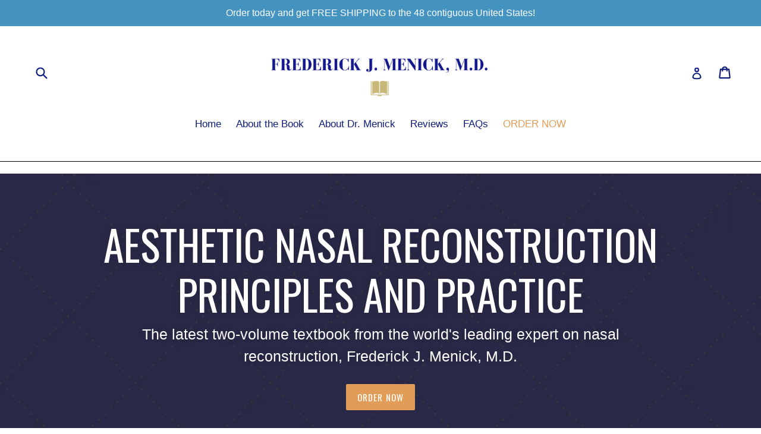

--- FILE ---
content_type: text/html; charset=utf-8
request_url: https://aestheticnasalreconstruction.com/
body_size: 19743
content:
<!doctype html>
<!--[if IE 9]> <html class="ie9 no-js" lang="en"> <![endif]-->
<!--[if (gt IE 9)|!(IE)]><!--> <html class="no-js" lang="en"> <!--<![endif]-->
<head>
  <meta charset="utf-8">
  <meta http-equiv="X-UA-Compatible" content="IE=edge,chrome=1">
  <meta name="viewport" content="width=device-width,initial-scale=1">
  <meta name="theme-color" content="#e19d57">
  <link rel="canonical" href="https://aestheticnasalreconstruction.com/">

  

  
  <title>
    Aesthetic Nasal Reconstruction Principles and Practice
    
    
    
      &ndash; Frederick J. Menick, M.D.
    
  </title>

  
    <meta name="description" content="Aesthetic Nasal Reconstruction Principles and Practice is the latest two-volume textbook from Frederick Menick MD, the world&#39;s authority on nasal reconstruction">
  

  <!-- /snippets/social-meta-tags.liquid -->
<meta property="og:site_name" content="Frederick J. Menick, M.D.">
<meta property="og:url" content="https://aestheticnasalreconstruction.com/">
<meta property="og:title" content="Aesthetic Nasal Reconstruction Principles and Practice">
<meta property="og:type" content="website">
<meta property="og:description" content="The latest two-volume textbook from the world's leading authority on nasal reconstruction, Frederick J. Menick, M.D., is the most comprehensive book ever written on the subject. Including hundreds of cases and 6,500+ images, this resource is indispensable to the nasal reconstruction surgeon.">


<meta name="twitter:site" content="@">
<meta name="twitter:card" content="summary_large_image">
<meta name="twitter:title" content="Aesthetic Nasal Reconstruction Principles and Practice">
<meta name="twitter:description" content="Aesthetic Nasal Reconstruction Principles and Practice is the latest two-volume textbook from Frederick Menick MD, the world&#39;s authority on nasal reconstruction">


  <link href="//aestheticnasalreconstruction.com/cdn/shop/t/1/assets/theme.scss.css?v=62345336780126767761722992918" rel="stylesheet" type="text/css" media="all" />
  

  

    <link href="//fonts.googleapis.com/css?family=Oswald:400" rel="stylesheet" type="text/css" media="all" />
  



  <script>
    var theme = {
      strings: {
        addToCart: "Add to cart",
        soldOut: "Sold out",
        unavailable: "Unavailable",
        showMore: "Show More",
        showLess: "Show Less",
        addressError: "Error looking up that address",
        addressNoResults: "No results for that address",
        addressQueryLimit: "You have exceeded the Google API usage limit. Consider upgrading to a \u003ca href=\"https:\/\/developers.google.com\/maps\/premium\/usage-limits\"\u003ePremium Plan\u003c\/a\u003e.",
        authError: "There was a problem authenticating your Google Maps account."
      },
      moneyFormat: "${{amount}}"
    }

    document.documentElement.className = document.documentElement.className.replace('no-js', 'js');
  </script>

  <!--[if (lte IE 9) ]><script src="//aestheticnasalreconstruction.com/cdn/shop/t/1/assets/match-media.min.js?v=22265819453975888031504913505" type="text/javascript"></script><![endif]-->

  

  <!--[if (gt IE 9)|!(IE)]><!--><script src="//aestheticnasalreconstruction.com/cdn/shop/t/1/assets/lazysizes.js?v=68441465964607740661504913505" async="async"></script><!--<![endif]-->
  <!--[if lte IE 9]><script src="//aestheticnasalreconstruction.com/cdn/shop/t/1/assets/lazysizes.min.js?v=60"></script><![endif]-->

  <!--[if (gt IE 9)|!(IE)]><!--><script src="//aestheticnasalreconstruction.com/cdn/shop/t/1/assets/vendor.js?v=136118274122071307521504913505" defer="defer"></script><!--<![endif]-->
  <!--[if lte IE 9]><script src="//aestheticnasalreconstruction.com/cdn/shop/t/1/assets/vendor.js?v=136118274122071307521504913505"></script><![endif]-->

  <!--[if (gt IE 9)|!(IE)]><!--><script src="//aestheticnasalreconstruction.com/cdn/shop/t/1/assets/theme.js?v=93533473465701357421616201158" defer="defer"></script><!--<![endif]-->
  <!--[if lte IE 9]><script src="//aestheticnasalreconstruction.com/cdn/shop/t/1/assets/theme.js?v=93533473465701357421616201158"></script><![endif]-->

  <script>window.performance && window.performance.mark && window.performance.mark('shopify.content_for_header.start');</script><meta id="shopify-digital-wallet" name="shopify-digital-wallet" content="/23451319/digital_wallets/dialog">
<meta name="shopify-checkout-api-token" content="21b0cf2489cf56709f81425e955026c5">
<script async="async" src="/checkouts/internal/preloads.js?locale=en-US"></script>
<link rel="preconnect" href="https://shop.app" crossorigin="anonymous">
<script async="async" src="https://shop.app/checkouts/internal/preloads.js?locale=en-US&shop_id=23451319" crossorigin="anonymous"></script>
<script id="apple-pay-shop-capabilities" type="application/json">{"shopId":23451319,"countryCode":"US","currencyCode":"USD","merchantCapabilities":["supports3DS"],"merchantId":"gid:\/\/shopify\/Shop\/23451319","merchantName":"Frederick J. Menick, M.D.","requiredBillingContactFields":["postalAddress","email","phone"],"requiredShippingContactFields":["postalAddress","email","phone"],"shippingType":"shipping","supportedNetworks":["visa","masterCard","amex","discover","elo","jcb"],"total":{"type":"pending","label":"Frederick J. Menick, M.D.","amount":"1.00"},"shopifyPaymentsEnabled":true,"supportsSubscriptions":true}</script>
<script id="shopify-features" type="application/json">{"accessToken":"21b0cf2489cf56709f81425e955026c5","betas":["rich-media-storefront-analytics"],"domain":"aestheticnasalreconstruction.com","predictiveSearch":true,"shopId":23451319,"locale":"en"}</script>
<script>var Shopify = Shopify || {};
Shopify.shop = "frederick-j-menick-m-d.myshopify.com";
Shopify.locale = "en";
Shopify.currency = {"active":"USD","rate":"1.0"};
Shopify.country = "US";
Shopify.theme = {"name":"debut","id":180272012,"schema_name":"Debut","schema_version":"1.6.3","theme_store_id":796,"role":"main"};
Shopify.theme.handle = "null";
Shopify.theme.style = {"id":null,"handle":null};
Shopify.cdnHost = "aestheticnasalreconstruction.com/cdn";
Shopify.routes = Shopify.routes || {};
Shopify.routes.root = "/";</script>
<script type="module">!function(o){(o.Shopify=o.Shopify||{}).modules=!0}(window);</script>
<script>!function(o){function n(){var o=[];function n(){o.push(Array.prototype.slice.apply(arguments))}return n.q=o,n}var t=o.Shopify=o.Shopify||{};t.loadFeatures=n(),t.autoloadFeatures=n()}(window);</script>
<script>
  window.ShopifyPay = window.ShopifyPay || {};
  window.ShopifyPay.apiHost = "shop.app\/pay";
  window.ShopifyPay.redirectState = null;
</script>
<script id="shop-js-analytics" type="application/json">{"pageType":"index"}</script>
<script defer="defer" async type="module" src="//aestheticnasalreconstruction.com/cdn/shopifycloud/shop-js/modules/v2/client.init-shop-cart-sync_C5BV16lS.en.esm.js"></script>
<script defer="defer" async type="module" src="//aestheticnasalreconstruction.com/cdn/shopifycloud/shop-js/modules/v2/chunk.common_CygWptCX.esm.js"></script>
<script type="module">
  await import("//aestheticnasalreconstruction.com/cdn/shopifycloud/shop-js/modules/v2/client.init-shop-cart-sync_C5BV16lS.en.esm.js");
await import("//aestheticnasalreconstruction.com/cdn/shopifycloud/shop-js/modules/v2/chunk.common_CygWptCX.esm.js");

  window.Shopify.SignInWithShop?.initShopCartSync?.({"fedCMEnabled":true,"windoidEnabled":true});

</script>
<script>
  window.Shopify = window.Shopify || {};
  if (!window.Shopify.featureAssets) window.Shopify.featureAssets = {};
  window.Shopify.featureAssets['shop-js'] = {"shop-cart-sync":["modules/v2/client.shop-cart-sync_ZFArdW7E.en.esm.js","modules/v2/chunk.common_CygWptCX.esm.js"],"init-fed-cm":["modules/v2/client.init-fed-cm_CmiC4vf6.en.esm.js","modules/v2/chunk.common_CygWptCX.esm.js"],"shop-button":["modules/v2/client.shop-button_tlx5R9nI.en.esm.js","modules/v2/chunk.common_CygWptCX.esm.js"],"shop-cash-offers":["modules/v2/client.shop-cash-offers_DOA2yAJr.en.esm.js","modules/v2/chunk.common_CygWptCX.esm.js","modules/v2/chunk.modal_D71HUcav.esm.js"],"init-windoid":["modules/v2/client.init-windoid_sURxWdc1.en.esm.js","modules/v2/chunk.common_CygWptCX.esm.js"],"shop-toast-manager":["modules/v2/client.shop-toast-manager_ClPi3nE9.en.esm.js","modules/v2/chunk.common_CygWptCX.esm.js"],"init-shop-email-lookup-coordinator":["modules/v2/client.init-shop-email-lookup-coordinator_B8hsDcYM.en.esm.js","modules/v2/chunk.common_CygWptCX.esm.js"],"init-shop-cart-sync":["modules/v2/client.init-shop-cart-sync_C5BV16lS.en.esm.js","modules/v2/chunk.common_CygWptCX.esm.js"],"avatar":["modules/v2/client.avatar_BTnouDA3.en.esm.js"],"pay-button":["modules/v2/client.pay-button_FdsNuTd3.en.esm.js","modules/v2/chunk.common_CygWptCX.esm.js"],"init-customer-accounts":["modules/v2/client.init-customer-accounts_DxDtT_ad.en.esm.js","modules/v2/client.shop-login-button_C5VAVYt1.en.esm.js","modules/v2/chunk.common_CygWptCX.esm.js","modules/v2/chunk.modal_D71HUcav.esm.js"],"init-shop-for-new-customer-accounts":["modules/v2/client.init-shop-for-new-customer-accounts_ChsxoAhi.en.esm.js","modules/v2/client.shop-login-button_C5VAVYt1.en.esm.js","modules/v2/chunk.common_CygWptCX.esm.js","modules/v2/chunk.modal_D71HUcav.esm.js"],"shop-login-button":["modules/v2/client.shop-login-button_C5VAVYt1.en.esm.js","modules/v2/chunk.common_CygWptCX.esm.js","modules/v2/chunk.modal_D71HUcav.esm.js"],"init-customer-accounts-sign-up":["modules/v2/client.init-customer-accounts-sign-up_CPSyQ0Tj.en.esm.js","modules/v2/client.shop-login-button_C5VAVYt1.en.esm.js","modules/v2/chunk.common_CygWptCX.esm.js","modules/v2/chunk.modal_D71HUcav.esm.js"],"shop-follow-button":["modules/v2/client.shop-follow-button_Cva4Ekp9.en.esm.js","modules/v2/chunk.common_CygWptCX.esm.js","modules/v2/chunk.modal_D71HUcav.esm.js"],"checkout-modal":["modules/v2/client.checkout-modal_BPM8l0SH.en.esm.js","modules/v2/chunk.common_CygWptCX.esm.js","modules/v2/chunk.modal_D71HUcav.esm.js"],"lead-capture":["modules/v2/client.lead-capture_Bi8yE_yS.en.esm.js","modules/v2/chunk.common_CygWptCX.esm.js","modules/v2/chunk.modal_D71HUcav.esm.js"],"shop-login":["modules/v2/client.shop-login_D6lNrXab.en.esm.js","modules/v2/chunk.common_CygWptCX.esm.js","modules/v2/chunk.modal_D71HUcav.esm.js"],"payment-terms":["modules/v2/client.payment-terms_CZxnsJam.en.esm.js","modules/v2/chunk.common_CygWptCX.esm.js","modules/v2/chunk.modal_D71HUcav.esm.js"]};
</script>
<script>(function() {
  var isLoaded = false;
  function asyncLoad() {
    if (isLoaded) return;
    isLoaded = true;
    var urls = ["https:\/\/chimpstatic.com\/mcjs-connected\/js\/users\/a3bda1afbe197bb8365ba44a4\/6cfca0dc105561ca19f70bb8f.js?shop=frederick-j-menick-m-d.myshopify.com","https:\/\/chimpstatic.com\/mcjs-connected\/js\/users\/a3bda1afbe197bb8365ba44a4\/4560049632ad4c5cec995f66a.js?shop=frederick-j-menick-m-d.myshopify.com","https:\/\/app.marsello.com\/Portal\/Custom\/ScriptToInstall\/5d4234d70880c02354dfe2ab?aProvId=5d4234bf0880c02354dfdfe4\u0026shop=frederick-j-menick-m-d.myshopify.com"];
    for (var i = 0; i < urls.length; i++) {
      var s = document.createElement('script');
      s.type = 'text/javascript';
      s.async = true;
      s.src = urls[i];
      var x = document.getElementsByTagName('script')[0];
      x.parentNode.insertBefore(s, x);
    }
  };
  if(window.attachEvent) {
    window.attachEvent('onload', asyncLoad);
  } else {
    window.addEventListener('load', asyncLoad, false);
  }
})();</script>
<script id="__st">var __st={"a":23451319,"offset":-25200,"reqid":"324fc209-dd9e-48d9-b94a-195b627517d4-1768785750","pageurl":"aestheticnasalreconstruction.com\/","u":"a860655599c4","p":"home"};</script>
<script>window.ShopifyPaypalV4VisibilityTracking = true;</script>
<script id="captcha-bootstrap">!function(){'use strict';const t='contact',e='account',n='new_comment',o=[[t,t],['blogs',n],['comments',n],[t,'customer']],c=[[e,'customer_login'],[e,'guest_login'],[e,'recover_customer_password'],[e,'create_customer']],r=t=>t.map((([t,e])=>`form[action*='/${t}']:not([data-nocaptcha='true']) input[name='form_type'][value='${e}']`)).join(','),a=t=>()=>t?[...document.querySelectorAll(t)].map((t=>t.form)):[];function s(){const t=[...o],e=r(t);return a(e)}const i='password',u='form_key',d=['recaptcha-v3-token','g-recaptcha-response','h-captcha-response',i],f=()=>{try{return window.sessionStorage}catch{return}},m='__shopify_v',_=t=>t.elements[u];function p(t,e,n=!1){try{const o=window.sessionStorage,c=JSON.parse(o.getItem(e)),{data:r}=function(t){const{data:e,action:n}=t;return t[m]||n?{data:e,action:n}:{data:t,action:n}}(c);for(const[e,n]of Object.entries(r))t.elements[e]&&(t.elements[e].value=n);n&&o.removeItem(e)}catch(o){console.error('form repopulation failed',{error:o})}}const l='form_type',E='cptcha';function T(t){t.dataset[E]=!0}const w=window,h=w.document,L='Shopify',v='ce_forms',y='captcha';let A=!1;((t,e)=>{const n=(g='f06e6c50-85a8-45c8-87d0-21a2b65856fe',I='https://cdn.shopify.com/shopifycloud/storefront-forms-hcaptcha/ce_storefront_forms_captcha_hcaptcha.v1.5.2.iife.js',D={infoText:'Protected by hCaptcha',privacyText:'Privacy',termsText:'Terms'},(t,e,n)=>{const o=w[L][v],c=o.bindForm;if(c)return c(t,g,e,D).then(n);var r;o.q.push([[t,g,e,D],n]),r=I,A||(h.body.append(Object.assign(h.createElement('script'),{id:'captcha-provider',async:!0,src:r})),A=!0)});var g,I,D;w[L]=w[L]||{},w[L][v]=w[L][v]||{},w[L][v].q=[],w[L][y]=w[L][y]||{},w[L][y].protect=function(t,e){n(t,void 0,e),T(t)},Object.freeze(w[L][y]),function(t,e,n,w,h,L){const[v,y,A,g]=function(t,e,n){const i=e?o:[],u=t?c:[],d=[...i,...u],f=r(d),m=r(i),_=r(d.filter((([t,e])=>n.includes(e))));return[a(f),a(m),a(_),s()]}(w,h,L),I=t=>{const e=t.target;return e instanceof HTMLFormElement?e:e&&e.form},D=t=>v().includes(t);t.addEventListener('submit',(t=>{const e=I(t);if(!e)return;const n=D(e)&&!e.dataset.hcaptchaBound&&!e.dataset.recaptchaBound,o=_(e),c=g().includes(e)&&(!o||!o.value);(n||c)&&t.preventDefault(),c&&!n&&(function(t){try{if(!f())return;!function(t){const e=f();if(!e)return;const n=_(t);if(!n)return;const o=n.value;o&&e.removeItem(o)}(t);const e=Array.from(Array(32),(()=>Math.random().toString(36)[2])).join('');!function(t,e){_(t)||t.append(Object.assign(document.createElement('input'),{type:'hidden',name:u})),t.elements[u].value=e}(t,e),function(t,e){const n=f();if(!n)return;const o=[...t.querySelectorAll(`input[type='${i}']`)].map((({name:t})=>t)),c=[...d,...o],r={};for(const[a,s]of new FormData(t).entries())c.includes(a)||(r[a]=s);n.setItem(e,JSON.stringify({[m]:1,action:t.action,data:r}))}(t,e)}catch(e){console.error('failed to persist form',e)}}(e),e.submit())}));const S=(t,e)=>{t&&!t.dataset[E]&&(n(t,e.some((e=>e===t))),T(t))};for(const o of['focusin','change'])t.addEventListener(o,(t=>{const e=I(t);D(e)&&S(e,y())}));const B=e.get('form_key'),M=e.get(l),P=B&&M;t.addEventListener('DOMContentLoaded',(()=>{const t=y();if(P)for(const e of t)e.elements[l].value===M&&p(e,B);[...new Set([...A(),...v().filter((t=>'true'===t.dataset.shopifyCaptcha))])].forEach((e=>S(e,t)))}))}(h,new URLSearchParams(w.location.search),n,t,e,['guest_login'])})(!0,!0)}();</script>
<script integrity="sha256-4kQ18oKyAcykRKYeNunJcIwy7WH5gtpwJnB7kiuLZ1E=" data-source-attribution="shopify.loadfeatures" defer="defer" src="//aestheticnasalreconstruction.com/cdn/shopifycloud/storefront/assets/storefront/load_feature-a0a9edcb.js" crossorigin="anonymous"></script>
<script crossorigin="anonymous" defer="defer" src="//aestheticnasalreconstruction.com/cdn/shopifycloud/storefront/assets/shopify_pay/storefront-65b4c6d7.js?v=20250812"></script>
<script data-source-attribution="shopify.dynamic_checkout.dynamic.init">var Shopify=Shopify||{};Shopify.PaymentButton=Shopify.PaymentButton||{isStorefrontPortableWallets:!0,init:function(){window.Shopify.PaymentButton.init=function(){};var t=document.createElement("script");t.src="https://aestheticnasalreconstruction.com/cdn/shopifycloud/portable-wallets/latest/portable-wallets.en.js",t.type="module",document.head.appendChild(t)}};
</script>
<script data-source-attribution="shopify.dynamic_checkout.buyer_consent">
  function portableWalletsHideBuyerConsent(e){var t=document.getElementById("shopify-buyer-consent"),n=document.getElementById("shopify-subscription-policy-button");t&&n&&(t.classList.add("hidden"),t.setAttribute("aria-hidden","true"),n.removeEventListener("click",e))}function portableWalletsShowBuyerConsent(e){var t=document.getElementById("shopify-buyer-consent"),n=document.getElementById("shopify-subscription-policy-button");t&&n&&(t.classList.remove("hidden"),t.removeAttribute("aria-hidden"),n.addEventListener("click",e))}window.Shopify?.PaymentButton&&(window.Shopify.PaymentButton.hideBuyerConsent=portableWalletsHideBuyerConsent,window.Shopify.PaymentButton.showBuyerConsent=portableWalletsShowBuyerConsent);
</script>
<script data-source-attribution="shopify.dynamic_checkout.cart.bootstrap">document.addEventListener("DOMContentLoaded",(function(){function t(){return document.querySelector("shopify-accelerated-checkout-cart, shopify-accelerated-checkout")}if(t())Shopify.PaymentButton.init();else{new MutationObserver((function(e,n){t()&&(Shopify.PaymentButton.init(),n.disconnect())})).observe(document.body,{childList:!0,subtree:!0})}}));
</script>
<link id="shopify-accelerated-checkout-styles" rel="stylesheet" media="screen" href="https://aestheticnasalreconstruction.com/cdn/shopifycloud/portable-wallets/latest/accelerated-checkout-backwards-compat.css" crossorigin="anonymous">
<style id="shopify-accelerated-checkout-cart">
        #shopify-buyer-consent {
  margin-top: 1em;
  display: inline-block;
  width: 100%;
}

#shopify-buyer-consent.hidden {
  display: none;
}

#shopify-subscription-policy-button {
  background: none;
  border: none;
  padding: 0;
  text-decoration: underline;
  font-size: inherit;
  cursor: pointer;
}

#shopify-subscription-policy-button::before {
  box-shadow: none;
}

      </style>

<script>window.performance && window.performance.mark && window.performance.mark('shopify.content_for_header.end');</script>
<meta property="og:image" content="https://cdn.shopify.com/s/files/1/2345/1319/files/FREDERICK_J._MENICK_M.D._11.png?height=628&pad_color=fff&v=1613662523&width=1200" />
<meta property="og:image:secure_url" content="https://cdn.shopify.com/s/files/1/2345/1319/files/FREDERICK_J._MENICK_M.D._11.png?height=628&pad_color=fff&v=1613662523&width=1200" />
<meta property="og:image:width" content="1200" />
<meta property="og:image:height" content="628" />
<link href="https://monorail-edge.shopifysvc.com" rel="dns-prefetch">
<script>(function(){if ("sendBeacon" in navigator && "performance" in window) {try {var session_token_from_headers = performance.getEntriesByType('navigation')[0].serverTiming.find(x => x.name == '_s').description;} catch {var session_token_from_headers = undefined;}var session_cookie_matches = document.cookie.match(/_shopify_s=([^;]*)/);var session_token_from_cookie = session_cookie_matches && session_cookie_matches.length === 2 ? session_cookie_matches[1] : "";var session_token = session_token_from_headers || session_token_from_cookie || "";function handle_abandonment_event(e) {var entries = performance.getEntries().filter(function(entry) {return /monorail-edge.shopifysvc.com/.test(entry.name);});if (!window.abandonment_tracked && entries.length === 0) {window.abandonment_tracked = true;var currentMs = Date.now();var navigation_start = performance.timing.navigationStart;var payload = {shop_id: 23451319,url: window.location.href,navigation_start,duration: currentMs - navigation_start,session_token,page_type: "index"};window.navigator.sendBeacon("https://monorail-edge.shopifysvc.com/v1/produce", JSON.stringify({schema_id: "online_store_buyer_site_abandonment/1.1",payload: payload,metadata: {event_created_at_ms: currentMs,event_sent_at_ms: currentMs}}));}}window.addEventListener('pagehide', handle_abandonment_event);}}());</script>
<script id="web-pixels-manager-setup">(function e(e,d,r,n,o){if(void 0===o&&(o={}),!Boolean(null===(a=null===(i=window.Shopify)||void 0===i?void 0:i.analytics)||void 0===a?void 0:a.replayQueue)){var i,a;window.Shopify=window.Shopify||{};var t=window.Shopify;t.analytics=t.analytics||{};var s=t.analytics;s.replayQueue=[],s.publish=function(e,d,r){return s.replayQueue.push([e,d,r]),!0};try{self.performance.mark("wpm:start")}catch(e){}var l=function(){var e={modern:/Edge?\/(1{2}[4-9]|1[2-9]\d|[2-9]\d{2}|\d{4,})\.\d+(\.\d+|)|Firefox\/(1{2}[4-9]|1[2-9]\d|[2-9]\d{2}|\d{4,})\.\d+(\.\d+|)|Chrom(ium|e)\/(9{2}|\d{3,})\.\d+(\.\d+|)|(Maci|X1{2}).+ Version\/(15\.\d+|(1[6-9]|[2-9]\d|\d{3,})\.\d+)([,.]\d+|)( \(\w+\)|)( Mobile\/\w+|) Safari\/|Chrome.+OPR\/(9{2}|\d{3,})\.\d+\.\d+|(CPU[ +]OS|iPhone[ +]OS|CPU[ +]iPhone|CPU IPhone OS|CPU iPad OS)[ +]+(15[._]\d+|(1[6-9]|[2-9]\d|\d{3,})[._]\d+)([._]\d+|)|Android:?[ /-](13[3-9]|1[4-9]\d|[2-9]\d{2}|\d{4,})(\.\d+|)(\.\d+|)|Android.+Firefox\/(13[5-9]|1[4-9]\d|[2-9]\d{2}|\d{4,})\.\d+(\.\d+|)|Android.+Chrom(ium|e)\/(13[3-9]|1[4-9]\d|[2-9]\d{2}|\d{4,})\.\d+(\.\d+|)|SamsungBrowser\/([2-9]\d|\d{3,})\.\d+/,legacy:/Edge?\/(1[6-9]|[2-9]\d|\d{3,})\.\d+(\.\d+|)|Firefox\/(5[4-9]|[6-9]\d|\d{3,})\.\d+(\.\d+|)|Chrom(ium|e)\/(5[1-9]|[6-9]\d|\d{3,})\.\d+(\.\d+|)([\d.]+$|.*Safari\/(?![\d.]+ Edge\/[\d.]+$))|(Maci|X1{2}).+ Version\/(10\.\d+|(1[1-9]|[2-9]\d|\d{3,})\.\d+)([,.]\d+|)( \(\w+\)|)( Mobile\/\w+|) Safari\/|Chrome.+OPR\/(3[89]|[4-9]\d|\d{3,})\.\d+\.\d+|(CPU[ +]OS|iPhone[ +]OS|CPU[ +]iPhone|CPU IPhone OS|CPU iPad OS)[ +]+(10[._]\d+|(1[1-9]|[2-9]\d|\d{3,})[._]\d+)([._]\d+|)|Android:?[ /-](13[3-9]|1[4-9]\d|[2-9]\d{2}|\d{4,})(\.\d+|)(\.\d+|)|Mobile Safari.+OPR\/([89]\d|\d{3,})\.\d+\.\d+|Android.+Firefox\/(13[5-9]|1[4-9]\d|[2-9]\d{2}|\d{4,})\.\d+(\.\d+|)|Android.+Chrom(ium|e)\/(13[3-9]|1[4-9]\d|[2-9]\d{2}|\d{4,})\.\d+(\.\d+|)|Android.+(UC? ?Browser|UCWEB|U3)[ /]?(15\.([5-9]|\d{2,})|(1[6-9]|[2-9]\d|\d{3,})\.\d+)\.\d+|SamsungBrowser\/(5\.\d+|([6-9]|\d{2,})\.\d+)|Android.+MQ{2}Browser\/(14(\.(9|\d{2,})|)|(1[5-9]|[2-9]\d|\d{3,})(\.\d+|))(\.\d+|)|K[Aa][Ii]OS\/(3\.\d+|([4-9]|\d{2,})\.\d+)(\.\d+|)/},d=e.modern,r=e.legacy,n=navigator.userAgent;return n.match(d)?"modern":n.match(r)?"legacy":"unknown"}(),u="modern"===l?"modern":"legacy",c=(null!=n?n:{modern:"",legacy:""})[u],f=function(e){return[e.baseUrl,"/wpm","/b",e.hashVersion,"modern"===e.buildTarget?"m":"l",".js"].join("")}({baseUrl:d,hashVersion:r,buildTarget:u}),m=function(e){var d=e.version,r=e.bundleTarget,n=e.surface,o=e.pageUrl,i=e.monorailEndpoint;return{emit:function(e){var a=e.status,t=e.errorMsg,s=(new Date).getTime(),l=JSON.stringify({metadata:{event_sent_at_ms:s},events:[{schema_id:"web_pixels_manager_load/3.1",payload:{version:d,bundle_target:r,page_url:o,status:a,surface:n,error_msg:t},metadata:{event_created_at_ms:s}}]});if(!i)return console&&console.warn&&console.warn("[Web Pixels Manager] No Monorail endpoint provided, skipping logging."),!1;try{return self.navigator.sendBeacon.bind(self.navigator)(i,l)}catch(e){}var u=new XMLHttpRequest;try{return u.open("POST",i,!0),u.setRequestHeader("Content-Type","text/plain"),u.send(l),!0}catch(e){return console&&console.warn&&console.warn("[Web Pixels Manager] Got an unhandled error while logging to Monorail."),!1}}}}({version:r,bundleTarget:l,surface:e.surface,pageUrl:self.location.href,monorailEndpoint:e.monorailEndpoint});try{o.browserTarget=l,function(e){var d=e.src,r=e.async,n=void 0===r||r,o=e.onload,i=e.onerror,a=e.sri,t=e.scriptDataAttributes,s=void 0===t?{}:t,l=document.createElement("script"),u=document.querySelector("head"),c=document.querySelector("body");if(l.async=n,l.src=d,a&&(l.integrity=a,l.crossOrigin="anonymous"),s)for(var f in s)if(Object.prototype.hasOwnProperty.call(s,f))try{l.dataset[f]=s[f]}catch(e){}if(o&&l.addEventListener("load",o),i&&l.addEventListener("error",i),u)u.appendChild(l);else{if(!c)throw new Error("Did not find a head or body element to append the script");c.appendChild(l)}}({src:f,async:!0,onload:function(){if(!function(){var e,d;return Boolean(null===(d=null===(e=window.Shopify)||void 0===e?void 0:e.analytics)||void 0===d?void 0:d.initialized)}()){var d=window.webPixelsManager.init(e)||void 0;if(d){var r=window.Shopify.analytics;r.replayQueue.forEach((function(e){var r=e[0],n=e[1],o=e[2];d.publishCustomEvent(r,n,o)})),r.replayQueue=[],r.publish=d.publishCustomEvent,r.visitor=d.visitor,r.initialized=!0}}},onerror:function(){return m.emit({status:"failed",errorMsg:"".concat(f," has failed to load")})},sri:function(e){var d=/^sha384-[A-Za-z0-9+/=]+$/;return"string"==typeof e&&d.test(e)}(c)?c:"",scriptDataAttributes:o}),m.emit({status:"loading"})}catch(e){m.emit({status:"failed",errorMsg:(null==e?void 0:e.message)||"Unknown error"})}}})({shopId: 23451319,storefrontBaseUrl: "https://aestheticnasalreconstruction.com",extensionsBaseUrl: "https://extensions.shopifycdn.com/cdn/shopifycloud/web-pixels-manager",monorailEndpoint: "https://monorail-edge.shopifysvc.com/unstable/produce_batch",surface: "storefront-renderer",enabledBetaFlags: ["2dca8a86"],webPixelsConfigList: [{"id":"shopify-app-pixel","configuration":"{}","eventPayloadVersion":"v1","runtimeContext":"STRICT","scriptVersion":"0450","apiClientId":"shopify-pixel","type":"APP","privacyPurposes":["ANALYTICS","MARKETING"]},{"id":"shopify-custom-pixel","eventPayloadVersion":"v1","runtimeContext":"LAX","scriptVersion":"0450","apiClientId":"shopify-pixel","type":"CUSTOM","privacyPurposes":["ANALYTICS","MARKETING"]}],isMerchantRequest: false,initData: {"shop":{"name":"Frederick J. Menick, M.D.","paymentSettings":{"currencyCode":"USD"},"myshopifyDomain":"frederick-j-menick-m-d.myshopify.com","countryCode":"US","storefrontUrl":"https:\/\/aestheticnasalreconstruction.com"},"customer":null,"cart":null,"checkout":null,"productVariants":[],"purchasingCompany":null},},"https://aestheticnasalreconstruction.com/cdn","fcfee988w5aeb613cpc8e4bc33m6693e112",{"modern":"","legacy":""},{"shopId":"23451319","storefrontBaseUrl":"https:\/\/aestheticnasalreconstruction.com","extensionBaseUrl":"https:\/\/extensions.shopifycdn.com\/cdn\/shopifycloud\/web-pixels-manager","surface":"storefront-renderer","enabledBetaFlags":"[\"2dca8a86\"]","isMerchantRequest":"false","hashVersion":"fcfee988w5aeb613cpc8e4bc33m6693e112","publish":"custom","events":"[[\"page_viewed\",{}]]"});</script><script>
  window.ShopifyAnalytics = window.ShopifyAnalytics || {};
  window.ShopifyAnalytics.meta = window.ShopifyAnalytics.meta || {};
  window.ShopifyAnalytics.meta.currency = 'USD';
  var meta = {"page":{"pageType":"home","requestId":"324fc209-dd9e-48d9-b94a-195b627517d4-1768785750"}};
  for (var attr in meta) {
    window.ShopifyAnalytics.meta[attr] = meta[attr];
  }
</script>
<script class="analytics">
  (function () {
    var customDocumentWrite = function(content) {
      var jquery = null;

      if (window.jQuery) {
        jquery = window.jQuery;
      } else if (window.Checkout && window.Checkout.$) {
        jquery = window.Checkout.$;
      }

      if (jquery) {
        jquery('body').append(content);
      }
    };

    var hasLoggedConversion = function(token) {
      if (token) {
        return document.cookie.indexOf('loggedConversion=' + token) !== -1;
      }
      return false;
    }

    var setCookieIfConversion = function(token) {
      if (token) {
        var twoMonthsFromNow = new Date(Date.now());
        twoMonthsFromNow.setMonth(twoMonthsFromNow.getMonth() + 2);

        document.cookie = 'loggedConversion=' + token + '; expires=' + twoMonthsFromNow;
      }
    }

    var trekkie = window.ShopifyAnalytics.lib = window.trekkie = window.trekkie || [];
    if (trekkie.integrations) {
      return;
    }
    trekkie.methods = [
      'identify',
      'page',
      'ready',
      'track',
      'trackForm',
      'trackLink'
    ];
    trekkie.factory = function(method) {
      return function() {
        var args = Array.prototype.slice.call(arguments);
        args.unshift(method);
        trekkie.push(args);
        return trekkie;
      };
    };
    for (var i = 0; i < trekkie.methods.length; i++) {
      var key = trekkie.methods[i];
      trekkie[key] = trekkie.factory(key);
    }
    trekkie.load = function(config) {
      trekkie.config = config || {};
      trekkie.config.initialDocumentCookie = document.cookie;
      var first = document.getElementsByTagName('script')[0];
      var script = document.createElement('script');
      script.type = 'text/javascript';
      script.onerror = function(e) {
        var scriptFallback = document.createElement('script');
        scriptFallback.type = 'text/javascript';
        scriptFallback.onerror = function(error) {
                var Monorail = {
      produce: function produce(monorailDomain, schemaId, payload) {
        var currentMs = new Date().getTime();
        var event = {
          schema_id: schemaId,
          payload: payload,
          metadata: {
            event_created_at_ms: currentMs,
            event_sent_at_ms: currentMs
          }
        };
        return Monorail.sendRequest("https://" + monorailDomain + "/v1/produce", JSON.stringify(event));
      },
      sendRequest: function sendRequest(endpointUrl, payload) {
        // Try the sendBeacon API
        if (window && window.navigator && typeof window.navigator.sendBeacon === 'function' && typeof window.Blob === 'function' && !Monorail.isIos12()) {
          var blobData = new window.Blob([payload], {
            type: 'text/plain'
          });

          if (window.navigator.sendBeacon(endpointUrl, blobData)) {
            return true;
          } // sendBeacon was not successful

        } // XHR beacon

        var xhr = new XMLHttpRequest();

        try {
          xhr.open('POST', endpointUrl);
          xhr.setRequestHeader('Content-Type', 'text/plain');
          xhr.send(payload);
        } catch (e) {
          console.log(e);
        }

        return false;
      },
      isIos12: function isIos12() {
        return window.navigator.userAgent.lastIndexOf('iPhone; CPU iPhone OS 12_') !== -1 || window.navigator.userAgent.lastIndexOf('iPad; CPU OS 12_') !== -1;
      }
    };
    Monorail.produce('monorail-edge.shopifysvc.com',
      'trekkie_storefront_load_errors/1.1',
      {shop_id: 23451319,
      theme_id: 180272012,
      app_name: "storefront",
      context_url: window.location.href,
      source_url: "//aestheticnasalreconstruction.com/cdn/s/trekkie.storefront.cd680fe47e6c39ca5d5df5f0a32d569bc48c0f27.min.js"});

        };
        scriptFallback.async = true;
        scriptFallback.src = '//aestheticnasalreconstruction.com/cdn/s/trekkie.storefront.cd680fe47e6c39ca5d5df5f0a32d569bc48c0f27.min.js';
        first.parentNode.insertBefore(scriptFallback, first);
      };
      script.async = true;
      script.src = '//aestheticnasalreconstruction.com/cdn/s/trekkie.storefront.cd680fe47e6c39ca5d5df5f0a32d569bc48c0f27.min.js';
      first.parentNode.insertBefore(script, first);
    };
    trekkie.load(
      {"Trekkie":{"appName":"storefront","development":false,"defaultAttributes":{"shopId":23451319,"isMerchantRequest":null,"themeId":180272012,"themeCityHash":"5844514570009155962","contentLanguage":"en","currency":"USD","eventMetadataId":"5644a9c4-f273-4119-94cf-f152d321c4d9"},"isServerSideCookieWritingEnabled":true,"monorailRegion":"shop_domain","enabledBetaFlags":["65f19447"]},"Session Attribution":{},"S2S":{"facebookCapiEnabled":false,"source":"trekkie-storefront-renderer","apiClientId":580111}}
    );

    var loaded = false;
    trekkie.ready(function() {
      if (loaded) return;
      loaded = true;

      window.ShopifyAnalytics.lib = window.trekkie;

      var originalDocumentWrite = document.write;
      document.write = customDocumentWrite;
      try { window.ShopifyAnalytics.merchantGoogleAnalytics.call(this); } catch(error) {};
      document.write = originalDocumentWrite;

      window.ShopifyAnalytics.lib.page(null,{"pageType":"home","requestId":"324fc209-dd9e-48d9-b94a-195b627517d4-1768785750","shopifyEmitted":true});

      var match = window.location.pathname.match(/checkouts\/(.+)\/(thank_you|post_purchase)/)
      var token = match? match[1]: undefined;
      if (!hasLoggedConversion(token)) {
        setCookieIfConversion(token);
        
      }
    });


        var eventsListenerScript = document.createElement('script');
        eventsListenerScript.async = true;
        eventsListenerScript.src = "//aestheticnasalreconstruction.com/cdn/shopifycloud/storefront/assets/shop_events_listener-3da45d37.js";
        document.getElementsByTagName('head')[0].appendChild(eventsListenerScript);

})();</script>
<script
  defer
  src="https://aestheticnasalreconstruction.com/cdn/shopifycloud/perf-kit/shopify-perf-kit-3.0.4.min.js"
  data-application="storefront-renderer"
  data-shop-id="23451319"
  data-render-region="gcp-us-central1"
  data-page-type="index"
  data-theme-instance-id="180272012"
  data-theme-name="Debut"
  data-theme-version="1.6.3"
  data-monorail-region="shop_domain"
  data-resource-timing-sampling-rate="10"
  data-shs="true"
  data-shs-beacon="true"
  data-shs-export-with-fetch="true"
  data-shs-logs-sample-rate="1"
  data-shs-beacon-endpoint="https://aestheticnasalreconstruction.com/api/collect"
></script>
</head>

<body class="template-index">

  <a class="in-page-link visually-hidden skip-link" href="#MainContent">Skip to content</a>

  <div id="SearchDrawer" class="search-bar drawer drawer--top">
    <div class="search-bar__table">
      <div class="search-bar__table-cell search-bar__form-wrapper">
        <form class="search search-bar__form" action="/search" method="get" role="search">
          <button class="search-bar__submit search__submit btn--link" type="submit">
            <svg aria-hidden="true" focusable="false" role="presentation" class="icon icon-search" viewBox="0 0 37 40"><path d="M35.6 36l-9.8-9.8c4.1-5.4 3.6-13.2-1.3-18.1-5.4-5.4-14.2-5.4-19.7 0-5.4 5.4-5.4 14.2 0 19.7 2.6 2.6 6.1 4.1 9.8 4.1 3 0 5.9-1 8.3-2.8l9.8 9.8c.4.4.9.6 1.4.6s1-.2 1.4-.6c.9-.9.9-2.1.1-2.9zm-20.9-8.2c-2.6 0-5.1-1-7-2.9-3.9-3.9-3.9-10.1 0-14C9.6 9 12.2 8 14.7 8s5.1 1 7 2.9c3.9 3.9 3.9 10.1 0 14-1.9 1.9-4.4 2.9-7 2.9z"/></svg>
            <span class="icon__fallback-text">Submit</span>
          </button>
          <input class="search__input search-bar__input" type="search" name="q" value="" placeholder="Search" aria-label="Search">
        </form>
      </div>
      <div class="search-bar__table-cell text-right">
        <button type="button" class="btn--link search-bar__close js-drawer-close">
          <svg aria-hidden="true" focusable="false" role="presentation" class="icon icon-close" viewBox="0 0 37 40"><path d="M21.3 23l11-11c.8-.8.8-2 0-2.8-.8-.8-2-.8-2.8 0l-11 11-11-11c-.8-.8-2-.8-2.8 0-.8.8-.8 2 0 2.8l11 11-11 11c-.8.8-.8 2 0 2.8.4.4.9.6 1.4.6s1-.2 1.4-.6l11-11 11 11c.4.4.9.6 1.4.6s1-.2 1.4-.6c.8-.8.8-2 0-2.8l-11-11z"/></svg>
          <span class="icon__fallback-text">Close search</span>
        </button>
      </div>
    </div>
  </div>

  <div id="shopify-section-header" class="shopify-section">
  <style>
    .notification-bar {
      background-color: #4593c1;
    }

    .notification-bar__message {
      color: #ffffff;
    }

    
      .site-header__logo-image {
        max-width: 600px;
      }
    

    
  </style>


<div data-section-id="header" data-section-type="header-section">
  <nav class="mobile-nav-wrapper medium-up--hide" role="navigation">
    <ul id="MobileNav" class="mobile-nav">
      
<li class="mobile-nav__item border-bottom">
          
            <a href="/" class="mobile-nav__link">
              Home
            </a>
          
        </li>
      
<li class="mobile-nav__item border-bottom">
          
            <a href="/pages/about-the-book" class="mobile-nav__link">
              About the Book
            </a>
          
        </li>
      
<li class="mobile-nav__item border-bottom">
          
            <a href="/pages/about-dr-menick" class="mobile-nav__link">
              About Dr. Menick
            </a>
          
        </li>
      
<li class="mobile-nav__item border-bottom">
          
            <a href="/pages/reviews" class="mobile-nav__link">
              Reviews
            </a>
          
        </li>
      
<li class="mobile-nav__item border-bottom">
          
            <a href="/pages/faqs" class="mobile-nav__link">
              FAQs
            </a>
          
        </li>
      
<li class="mobile-nav__item">
          
            <a href="/products/aesthetic-nasal-reconstruction-principles-and-practice" class="mobile-nav__link">
              ORDER NOW
            </a>
          
        </li>
      
    </ul>
  </nav>

  
    
      <style>
        .announcement-bar {
          background-color: #4593c1;
        }

        .announcement-bar--link:hover {
          

          
            
            background-color: #63a5cb;
          
        }

        .announcement-bar__message {
          color: #ffffff;
        }
      </style>

      
        <a href="/products/aesthetic-nasal-reconstruction-principles-and-practice" class="announcement-bar announcement-bar--link">
      

        <p class="announcement-bar__message">Order today and get FREE SHIPPING to the 48 contiguous United States!</p>

      
        </a>
      

    
  

  <header class="site-header logo--center" role="banner">
    <div class="grid grid--no-gutters grid--table">
      
        <div class="grid__item small--hide medium-up--one-third">
          <div class="site-header__search">
            <form action="/search" method="get" class="search-header search" role="search">
  <input class="search-header__input search__input"
    type="search"
    name="q"
    placeholder="Search"
    aria-label="Search">
  <button class="search-header__submit search__submit btn--link" type="submit">
    <svg aria-hidden="true" focusable="false" role="presentation" class="icon icon-search" viewBox="0 0 37 40"><path d="M35.6 36l-9.8-9.8c4.1-5.4 3.6-13.2-1.3-18.1-5.4-5.4-14.2-5.4-19.7 0-5.4 5.4-5.4 14.2 0 19.7 2.6 2.6 6.1 4.1 9.8 4.1 3 0 5.9-1 8.3-2.8l9.8 9.8c.4.4.9.6 1.4.6s1-.2 1.4-.6c.9-.9.9-2.1.1-2.9zm-20.9-8.2c-2.6 0-5.1-1-7-2.9-3.9-3.9-3.9-10.1 0-14C9.6 9 12.2 8 14.7 8s5.1 1 7 2.9c3.9 3.9 3.9 10.1 0 14-1.9 1.9-4.4 2.9-7 2.9z"/></svg>
    <span class="icon__fallback-text">Submit</span>
  </button>
</form>

          </div>
        </div>
      

      

      <div class="grid__item small--one-half medium-up--one-third logo-align--center">
        
        
          <h1 class="h2 site-header__logo" itemscope itemtype="http://schema.org/Organization">
        
          
<a href="/" itemprop="url" class="site-header__logo-image site-header__logo-image--centered">
              
              <img class="lazyload js"
                   src="//aestheticnasalreconstruction.com/cdn/shop/files/FREDERICK_J._MENICK_M.D._11_600x.png?v=1613662523"
                   data-src="//aestheticnasalreconstruction.com/cdn/shop/files/FREDERICK_J._MENICK_M.D._11_{width}x.png?v=1613662523"
                   data-widths="[180, 360, 540, 720, 900, 1080, 1296, 1512, 1728, 2048]"
                   data-aspectratio="4.0"
                   data-sizes="auto"
                   alt="Frederick J. Menick, M.D."
                   style="max-width: 600px">
              <noscript>
                
                <img src="//aestheticnasalreconstruction.com/cdn/shop/files/FREDERICK_J._MENICK_M.D._11_600x.png?v=1613662523"
                     srcset="//aestheticnasalreconstruction.com/cdn/shop/files/FREDERICK_J._MENICK_M.D._11_600x.png?v=1613662523 1x, //aestheticnasalreconstruction.com/cdn/shop/files/FREDERICK_J._MENICK_M.D._11_600x@2x.png?v=1613662523 2x"
                     alt="Frederick J. Menick, M.D."
                     itemprop="logo"
                     style="max-width: 600px;">
              </noscript>
            </a>
          
        
          </h1>
        
      </div>

      

      <div class="grid__item small--one-half medium-up--one-third text-right site-header__icons site-header__icons--plus">
        <div class="site-header__icons-wrapper">
          

          <button type="button" class="btn--link site-header__search-toggle js-drawer-open-top medium-up--hide">
            <svg aria-hidden="true" focusable="false" role="presentation" class="icon icon-search" viewBox="0 0 37 40"><path d="M35.6 36l-9.8-9.8c4.1-5.4 3.6-13.2-1.3-18.1-5.4-5.4-14.2-5.4-19.7 0-5.4 5.4-5.4 14.2 0 19.7 2.6 2.6 6.1 4.1 9.8 4.1 3 0 5.9-1 8.3-2.8l9.8 9.8c.4.4.9.6 1.4.6s1-.2 1.4-.6c.9-.9.9-2.1.1-2.9zm-20.9-8.2c-2.6 0-5.1-1-7-2.9-3.9-3.9-3.9-10.1 0-14C9.6 9 12.2 8 14.7 8s5.1 1 7 2.9c3.9 3.9 3.9 10.1 0 14-1.9 1.9-4.4 2.9-7 2.9z"/></svg>
            <span class="icon__fallback-text">Search</span>
          </button>

          
            
              <a href="/account/login" class="site-header__account">
                <svg aria-hidden="true" focusable="false" role="presentation" class="icon icon-login" viewBox="0 0 28.33 37.68"><path d="M14.17 14.9a7.45 7.45 0 1 0-7.5-7.45 7.46 7.46 0 0 0 7.5 7.45zm0-10.91a3.45 3.45 0 1 1-3.5 3.46A3.46 3.46 0 0 1 14.17 4zM14.17 16.47A14.18 14.18 0 0 0 0 30.68c0 1.41.66 4 5.11 5.66a27.17 27.17 0 0 0 9.06 1.34c6.54 0 14.17-1.84 14.17-7a14.18 14.18 0 0 0-14.17-14.21zm0 17.21c-6.3 0-10.17-1.77-10.17-3a10.17 10.17 0 1 1 20.33 0c.01 1.23-3.86 3-10.16 3z"/></svg>
                <span class="icon__fallback-text">Log in</span>
              </a>
            
          

          <a href="/cart" class="site-header__cart">
            <svg aria-hidden="true" focusable="false" role="presentation" class="icon icon-cart" viewBox="0 0 37 40"><path d="M36.5 34.8L33.3 8h-5.9C26.7 3.9 23 .8 18.5.8S10.3 3.9 9.6 8H3.7L.5 34.8c-.2 1.5.4 2.4.9 3 .5.5 1.4 1.2 3.1 1.2h28c1.3 0 2.4-.4 3.1-1.3.7-.7 1-1.8.9-2.9zm-18-30c2.2 0 4.1 1.4 4.7 3.2h-9.5c.7-1.9 2.6-3.2 4.8-3.2zM4.5 35l2.8-23h2.2v3c0 1.1.9 2 2 2s2-.9 2-2v-3h10v3c0 1.1.9 2 2 2s2-.9 2-2v-3h2.2l2.8 23h-28z"/></svg>
            <span class="visually-hidden">Cart</span>
            <span class="icon__fallback-text">Cart</span>
            
          </a>

          
            <button type="button" class="btn--link site-header__menu js-mobile-nav-toggle mobile-nav--open">
              <svg aria-hidden="true" focusable="false" role="presentation" class="icon icon-hamburger" viewBox="0 0 37 40"><path d="M33.5 25h-30c-1.1 0-2-.9-2-2s.9-2 2-2h30c1.1 0 2 .9 2 2s-.9 2-2 2zm0-11.5h-30c-1.1 0-2-.9-2-2s.9-2 2-2h30c1.1 0 2 .9 2 2s-.9 2-2 2zm0 23h-30c-1.1 0-2-.9-2-2s.9-2 2-2h30c1.1 0 2 .9 2 2s-.9 2-2 2z"/></svg>
              <svg aria-hidden="true" focusable="false" role="presentation" class="icon icon-close" viewBox="0 0 37 40"><path d="M21.3 23l11-11c.8-.8.8-2 0-2.8-.8-.8-2-.8-2.8 0l-11 11-11-11c-.8-.8-2-.8-2.8 0-.8.8-.8 2 0 2.8l11 11-11 11c-.8.8-.8 2 0 2.8.4.4.9.6 1.4.6s1-.2 1.4-.6l11-11 11 11c.4.4.9.6 1.4.6s1-.2 1.4-.6c.8-.8.8-2 0-2.8l-11-11z"/></svg>
              <span class="icon__fallback-text">expand/collapse</span>
            </button>
          
        </div>

      </div>
    </div>
  </header>

  
  <nav class="small--hide border-bottom" id="AccessibleNav" role="navigation">
    <ul class="site-nav list--inline site-nav--centered" id="SiteNav">
  
    


    
      <li class="site-nav--active">
        <a href="/" class="site-nav__link site-nav__link--main">Home</a>
      </li>
    
  
    


    
      <li >
        <a href="/pages/about-the-book" class="site-nav__link site-nav__link--main">About the Book</a>
      </li>
    
  
    


    
      <li >
        <a href="/pages/about-dr-menick" class="site-nav__link site-nav__link--main">About Dr. Menick</a>
      </li>
    
  
    


    
      <li >
        <a href="/pages/reviews" class="site-nav__link site-nav__link--main">Reviews</a>
      </li>
    
  
    


    
      <li >
        <a href="/pages/faqs" class="site-nav__link site-nav__link--main">FAQs</a>
      </li>
    
  
    


    
      <li >
        <a href="/products/aesthetic-nasal-reconstruction-principles-and-practice" class="site-nav__link site-nav__link--main">ORDER NOW</a>
      </li>
    
  
</ul>

  </nav>
  
</div>


</div>

  <div class="page-container" id="PageContainer">

    <main class="main-content" id="MainContent" role="main">
      <!-- BEGIN content_for_index --><div id="shopify-section-hero" class="shopify-section index-section index-section--flush"><div class="hero hero--medium hero__overlay box ratio-container lazyload js"
     
     data-bgset="//aestheticnasalreconstruction.com/cdn/shop/files/Untitled_design_3_180x.png?v=1613660343 180w 90h,
    //aestheticnasalreconstruction.com/cdn/shop/files/Untitled_design_3_360x.png?v=1613660343 360w 180h,
    //aestheticnasalreconstruction.com/cdn/shop/files/Untitled_design_3_540x.png?v=1613660343 540w 270h,
    //aestheticnasalreconstruction.com/cdn/shop/files/Untitled_design_3_720x.png?v=1613660343 720w 360h,
    //aestheticnasalreconstruction.com/cdn/shop/files/Untitled_design_3_900x.png?v=1613660343 900w 450h,
    
    
    
    
    
    
    
    
    
    
    
    
    
    //aestheticnasalreconstruction.com/cdn/shop/files/Untitled_design_3.png?v=1613660343 1000w 500h"
     data-sizes="auto"
     data-parent-fit="cover"
     style="background-position: center; background-image: url('//aestheticnasalreconstruction.com/cdn/shop/files/Untitled_design_3_300x300.png?v=1613660343);"
     >
  
  <div class="hero__inner">
    <div class="page-width text-center">
      
        <h2 class="h1 mega-title mega-title--large">AESTHETIC NASAL RECONSTRUCTION PRINCIPLES AND PRACTICE</h2>
      
      
        <div class="rte-setting mega-subtitle mega-subtitle--large"><p>The latest two-volume textbook from the world&#x27;s leading expert on nasal reconstruction, Frederick J. Menick, M.D.</p></div>
      
      
        <a href="/products/aesthetic-nasal-reconstruction-principles-and-practice" class="btn hero__btn">
          ORDER NOW
        </a>
      
    </div>
  </div>
</div>

<noscript>
  <div class="hero hero--medium hero__overlay" style="background-image: url('//aestheticnasalreconstruction.com/cdn/shop/files/Untitled_design_3_2048x.png?v=1613660343'); background-position: center center;"></div>
</noscript>


</div><div id="shopify-section-1539594748556" class="shopify-section index-section"><div class="page-width">
  
    <div class="section-header text-center">
      <h4 class="h2">&quot;Dr. Menick’s new book will be the unimpeachable standard reference work ...</h4>
    </div>
  

  <div class="custom-content">
    
      

      

      <div class="custom__item custom__item--1539594748556-0 one-whole align--center" >
        <div class="custom__item-inner custom__item-inner--text">
          
              <div class="medium-up--text-center">
                
                  <h4 class="h3">Surgeons who close facial defects from any cause will find this book invaluable.&quot;</h4>
                
                
              </div>
            
        </div>
      </div>

    
      

      

      <div class="custom__item custom__item--1539599358031 one-whole " >
        <div class="custom__item-inner custom__item-inner--html">
          
              
                <center><small>– Mark  Constantian, M.D., F.A.C.S. 
<br>(from his review in <i><b><a href="https://journals.lww.com/plasreconsurg/Fulltext/2018/04000/Aesthetic_Nasal_Reconstruction___Principles_and.46.aspx/">Plastic and Reconstructive Surgery)</a><i><b><small><center></center></small></b></i></b></i></small></center>
              
          
        </div>
      </div>

    
  </div>

  
</div>


</div><div id="shopify-section-1539592663659" class="shopify-section index-section index-section--flush"><div class="grid grid--no-gutters image-bar image-bar--x-small">
  

  
    <div class="grid__item  js" >
      
        <div class="image-bar__item image-bar__item--1539592663659-0 box ratio-container lazyload"
             data-bgset="//aestheticnasalreconstruction.com/cdn/shop/files/strawberry-in-hand-blue-background_180x.jpg?v=1613672563 180w 270h,
    //aestheticnasalreconstruction.com/cdn/shop/files/strawberry-in-hand-blue-background_360x.jpg?v=1613672563 360w 540h,
    //aestheticnasalreconstruction.com/cdn/shop/files/strawberry-in-hand-blue-background_540x.jpg?v=1613672563 540w 810h,
    //aestheticnasalreconstruction.com/cdn/shop/files/strawberry-in-hand-blue-background_720x.jpg?v=1613672563 720w 1080h,
    //aestheticnasalreconstruction.com/cdn/shop/files/strawberry-in-hand-blue-background_900x.jpg?v=1613672563 900w 1350h,
    //aestheticnasalreconstruction.com/cdn/shop/files/strawberry-in-hand-blue-background_1080x.jpg?v=1613672563 1080w 1620h,
    //aestheticnasalreconstruction.com/cdn/shop/files/strawberry-in-hand-blue-background_1296x.jpg?v=1613672563 1296w 1944h,
    //aestheticnasalreconstruction.com/cdn/shop/files/strawberry-in-hand-blue-background_1512x.jpg?v=1613672563 1512w 2268h,
    //aestheticnasalreconstruction.com/cdn/shop/files/strawberry-in-hand-blue-background_1728x.jpg?v=1613672563 1728w 2592h,
    //aestheticnasalreconstruction.com/cdn/shop/files/strawberry-in-hand-blue-background_1950x.jpg?v=1613672563 1950w 2925h,
    //aestheticnasalreconstruction.com/cdn/shop/files/strawberry-in-hand-blue-background_2100x.jpg?v=1613672563 2100w 3150h,
    //aestheticnasalreconstruction.com/cdn/shop/files/strawberry-in-hand-blue-background_2260x.jpg?v=1613672563 2260w 3390h,
    //aestheticnasalreconstruction.com/cdn/shop/files/strawberry-in-hand-blue-background_2450x.jpg?v=1613672563 2450w 3675h,
    //aestheticnasalreconstruction.com/cdn/shop/files/strawberry-in-hand-blue-background_2700x.jpg?v=1613672563 2700w 4050h,
    
    
    
    
    //aestheticnasalreconstruction.com/cdn/shop/files/strawberry-in-hand-blue-background.jpg?v=1613672563 2731w 4096h"
             data-sizes="auto"
             data-parent-fit="cover"
             style="background-position: center; background-image: url('//aestheticnasalreconstruction.com/cdn/shop/files/strawberry-in-hand-blue-background_300x300.jpg?v=1613672563);">
      
      <div class="image-bar__content">
        

        
      </div>
      
        </div>
      
    </div>
    <noscript>
      <div class="grid__item " >
        <div class="image-bar__item image-bar__item--1539592663659-0" style="background-image: url(//aestheticnasalreconstruction.com/cdn/shop/files/strawberry-in-hand-blue-background_2048x.jpg?v=1613672563);"></div>
      </div>
    </noscript>
  
</div>




</div><div id="shopify-section-1539572863378" class="shopify-section index-section"><div class="page-width feature-row">
  

  <div class="feature-row">
    

    <div class="feature-row__item feature-row__text feature-row__text--right">
      
        <h2 class="h3">WHY THIS BOOK IS INDISPENSIBLE TO ANY SURGEON WHO CLOSES FACIAL DEFECTS</h2>
      
      
        <div class="rte-setting featured-row__subtext"><p>All defects have one thing in common: They vary.</p><p>Training and experience – no matter how good – do not gift us with adequate solutions to every conceivable defect or problem that may arise.</p><p>But there is something that is 100% reliable: <span style="text-decoration:underline"><em>The Normal</em></span><em>. </em></p><p>The Normal never changes.</p><p>It is the perpetual goal of aesthetic reconstruction – and its guiding star.<br/><br/></p></div>
      
      
    </div>

    
      
    <div class="feature-row__item">
      
        
        
<style>
  
  
  @media screen and (min-width: 750px) { 
    #FeatureRowImage-1539572863378 {
      max-width: 545px;
      max-height: 363.37768554687506px;
    }
    #FeatureRowImageWrapper-1539572863378 {
      max-width: 545px;
      max-height: 363.37768554687506px;
    }
   } 
  
  
    
    @media screen and (max-width: 749px) {
      #FeatureRowImage-1539572863378 {
        max-width: 750px;
        max-height: 750px;
      }
      #FeatureRowImageWrapper-1539572863378 {
        max-width: 750px;
      }
    }
  
</style>

        <div id="FeatureRowImageWrapper-1539572863378" class="feature-row__image-wrapper js">
          <div style="padding-top:66.67480468750001%;">
            <img id="FeatureRowImage-1539572863378"
                 class="feature-row__image lazyload"
                 src="//aestheticnasalreconstruction.com/cdn/shop/files/surgeon-tying-head-scarf_200x200.jpg?v=1613672557"
                 data-src="//aestheticnasalreconstruction.com/cdn/shop/files/surgeon-tying-head-scarf_{width}x.jpg?v=1613672557"
                 data-widths="[180, 360, 540, 720, 900, 1080, 1296, 1512, 1728, 2048]"
                 data-aspectratio="1.4998169168802635"
                 data-sizes="auto"
                 alt="facial nasal reconstruction surgeon on the way to perform surgery">
          </div>
        </div>

        <noscript>
          <img src="//aestheticnasalreconstruction.com/cdn/shop/files/surgeon-tying-head-scarf_600x600@2x.jpg?v=1613672557" alt="facial nasal reconstruction surgeon on the way to perform surgery" class="feature-row__image" />
        </noscript>
      
    </div>
  
    
  </div>
</div>


</div><div id="shopify-section-1539577068649" class="shopify-section index-section"><div class="page-width">
  

  <div class="custom-content">
    
      

      

      <div class="custom__item custom__item--1539578085369 one-whole " >
        <div class="custom__item-inner custom__item-inner--html">
          
              
                <center>
<font face="Oswald" size="5.25px" color="#0f1d7e">
THE PLIGHT OF THE RECONSTRUCTIVE SURGEON: <br><br>In your quest to achieve beautiful results, the path to restoring The Normal is often obscure and difficult to navigate.</font>
</center><br><br><center>
<font face="Oswald" size="6px" color="purple">
So, how can you set yourself up to achieve consistently favorable results when you're faced with consistently challenging and variable defects?</font><center></center>
</center>
              
          
        </div>
      </div>

    
  </div>

  
</div>


</div><div id="shopify-section-1539586773685" class="shopify-section index-section"><div class="page-width feature-row">
  

  <div class="feature-row">
    
      
    <div class="feature-row__item">
      
        
        
<style>
  
  
  @media screen and (min-width: 750px) { 
    #FeatureRowImage-1539586773685 {
      max-width: 303px;
      max-height: 340px;
    }
    #FeatureRowImageWrapper-1539586773685 {
      max-width: 303px;
      max-height: 340px;
    }
   } 
  
  
    
    @media screen and (max-width: 749px) {
      #FeatureRowImage-1539586773685 {
        max-width: 668.3823529411765px;
        max-height: 750px;
      }
      #FeatureRowImageWrapper-1539586773685 {
        max-width: 668.3823529411765px;
      }
    }
  
</style>

        <div id="FeatureRowImageWrapper-1539586773685" class="feature-row__image-wrapper js">
          <div style="padding-top:112.2112211221122%;">
            <img id="FeatureRowImage-1539586773685"
                 class="feature-row__image lazyload"
                 src="//aestheticnasalreconstruction.com/cdn/shop/files/north-star_200x200.png?v=1613672568"
                 data-src="//aestheticnasalreconstruction.com/cdn/shop/files/north-star_{width}x.png?v=1613672568"
                 data-widths="[180, 360, 540, 720, 900, 1080, 1296, 1512, 1728, 2048]"
                 data-aspectratio="0.8911764705882353"
                 data-sizes="auto"
                 alt="">
          </div>
        </div>

        <noscript>
          <img src="//aestheticnasalreconstruction.com/cdn/shop/files/north-star_600x600@2x.png?v=1613672568" class="feature-row__image" />
        </noscript>
      
    </div>
  
    

    <div class="feature-row__item feature-row__text feature-row__text--left">
      
        <h2 class="h3">THE ANSWER = PRINCIPLES</h2>
      
      
        <div class="rte-setting featured-row__subtext"><p><strong>Principles – applicable to any and all defects – are pivotal to plotting your course.</strong></p><p></p><p><strong>Without them, the risk of getting lost and overwhelmed is high. </strong></p><p><strong>With them, you are always in the driver&#x27;s seat, confidently steering in the direction of your desired destination.</strong></p></div>
      
      
    </div>

    
  </div>
</div>


</div><div id="shopify-section-1539837631338" class="shopify-section index-section"><div class="page-width">
  

  <div class="custom-content">
    
      

      
        
        

        
          <style>
  
  
  
    #CustomImage--1-15917062586541 {
      max-width: 1090px;
      max-height: 26.471428571428568px;
    }
    #CustomImageWrapper--1-15917062586541 {
      max-width: 1090px;
      max-height: 26.471428571428568px;
    }
  
  
  
</style>

        
      

      <div class="custom__item custom__item--1539990830760 one-whole align--center" >
        <div class="custom__item-inner custom__item-inner--image" id="CustomImageWrapper--1-15917062586541">
          
              
<div style="padding-top:2.4285714285714284%;">
                  <img id="CustomImage--1-15917062586541"
                       class="custom__image lazyload js"
                       src="//aestheticnasalreconstruction.com/cdn/shop/files/divider_292de9c7-6953-4010-93d7-99f94d8566b0_300x300.png?v=1613672563"
                       data-src="//aestheticnasalreconstruction.com/cdn/shop/files/divider_292de9c7-6953-4010-93d7-99f94d8566b0_{width}x.png?v=1613672563"
                       data-widths="[180, 360, 540, 720, 900, 1080, 1296, 1512, 1728, 2048]"
                       data-aspectratio="41.1764705882353"
                       data-sizes="auto"
                       alt="">
                </div>
                <noscript>
                  
                  <img src="//aestheticnasalreconstruction.com/cdn/shop/files/divider_292de9c7-6953-4010-93d7-99f94d8566b0_1090x_crop_top@2x.png?v=1613672563" class="custom__image" />
                </noscript>
              
            
        </div>
      </div>

    
      

      
        
        

        
          <style>
  
  
  
    #CustomImage--2-15917213024429 {
      max-width: 250px;
      max-height: 250.0px;
    }
    #CustomImageWrapper--2-15917213024429 {
      max-width: 250px;
      max-height: 250.0px;
    }
  
  
  
</style>

        
      

      <div class="custom__item custom__item--1539839848212 small--one-half medium-up--one-quarter align--center" >
        <div class="custom__item-inner custom__item-inner--image" id="CustomImageWrapper--2-15917213024429">
          
              
<div style="padding-top:100.0%;">
                  <img id="CustomImage--2-15917213024429"
                       class="custom__image lazyload js"
                       src="//aestheticnasalreconstruction.com/cdn/shop/files/nose-illustration_efdd400e-d757-421c-9ebb-20055ed29a04_300x300.png?v=1613672732"
                       data-src="//aestheticnasalreconstruction.com/cdn/shop/files/nose-illustration_efdd400e-d757-421c-9ebb-20055ed29a04_{width}x.png?v=1613672732"
                       data-widths="[180, 360, 540, 720, 900, 1080, 1296, 1512, 1728, 2048]"
                       data-aspectratio="1.0"
                       data-sizes="auto"
                       alt="">
                </div>
                <noscript>
                  
                  <img src="//aestheticnasalreconstruction.com/cdn/shop/files/nose-illustration_efdd400e-d757-421c-9ebb-20055ed29a04_250x_crop_top@2x.png?v=1613672732" class="custom__image" />
                </noscript>
              
            
        </div>
      </div>

    
      

      

      <div class="custom__item custom__item--1539837631338-0 small--one-half medium-up--one-half align--center" >
        <div class="custom__item-inner custom__item-inner--text">
          
              <div class="medium-up--text-left">
                
                  <h4 class="h3">“The real value lies in their truths — from which answers can be derived, by logic, for any variety of problems — rather than depending on memorized blueprints, which may not be accurately recalled or, if so, may not be applicable.”</h4>
                
                
                  <div class="rte-setting"><p>– Ralph Millard, M.D.</p></div>
                
              </div>
            
        </div>
      </div>

    
      

      
        
        

        
          <style>
  
  
  
    #CustomImage--4-15917062586541 {
      max-width: 1090px;
      max-height: 26.471428571428568px;
    }
    #CustomImageWrapper--4-15917062586541 {
      max-width: 1090px;
      max-height: 26.471428571428568px;
    }
  
  
  
</style>

        
      

      <div class="custom__item custom__item--1539842718773 one-whole align--center" >
        <div class="custom__item-inner custom__item-inner--image" id="CustomImageWrapper--4-15917062586541">
          
              
<div style="padding-top:2.4285714285714284%;">
                  <img id="CustomImage--4-15917062586541"
                       class="custom__image lazyload js"
                       src="//aestheticnasalreconstruction.com/cdn/shop/files/divider_292de9c7-6953-4010-93d7-99f94d8566b0_300x300.png?v=1613672563"
                       data-src="//aestheticnasalreconstruction.com/cdn/shop/files/divider_292de9c7-6953-4010-93d7-99f94d8566b0_{width}x.png?v=1613672563"
                       data-widths="[180, 360, 540, 720, 900, 1080, 1296, 1512, 1728, 2048]"
                       data-aspectratio="41.1764705882353"
                       data-sizes="auto"
                       alt="">
                </div>
                <noscript>
                  
                  <img src="//aestheticnasalreconstruction.com/cdn/shop/files/divider_292de9c7-6953-4010-93d7-99f94d8566b0_1090x_crop_top@2x.png?v=1613672563" class="custom__image" />
                </noscript>
              
            
        </div>
      </div>

    
  </div>

  
</div>


</div><div id="shopify-section-1539837785607" class="shopify-section index-section"><div class="page-width">
  
    <div class="section-header text-center">
      <h4 class="h2">THE ULTIMATE ROADMAP FOR AESTHETIC FACIAL AND NASAL RECONSTRUCTION</h4>
    </div>
  

  <div class="custom-content">
    
      

      

      <div class="custom__item custom__item--1539837785607-0 two-thirds align--center" >
        <div class="custom__item-inner custom__item-inner--text">
          
              <div class="medium-up--text-left">
                
                  <h4 class="h3">Principles + lessons from 35 years of concentrated experience</h4>
                
                
                  <div class="rte-setting"><p><strong>The path to functional </strong><strong><span style="text-decoration:underline">and</span></strong><strong> aesthetic reconstructions becomes clearer when an understanding of fundamental principles is supplemented with the wisdom of those who have successfully ventured this way before.</strong></p><p></p><p><strong><em>Aesthetic Nasal Reconstruction Principles and Practice </em></strong><strong>gives you unprecedented access to the mistakes, lessons, thought processes, and techniques of world-renowned expert Frederick J. Menick, M.D.</strong></p></div>
                
              </div>
            
        </div>
      </div>

    
      

      
        
        

        
          <style>
  
  
  
    #CustomImage--2-15909626511533 {
      max-width: 214.49007068327165px;
      max-height: 250px;
    }
    #CustomImageWrapper--2-15909626511533 {
      max-width: 214.49007068327165px;
      max-height: 250px;
    }
  
  
  
</style>

        
      

      <div class="custom__item custom__item--1539837785607-1 small--one-half medium-up--one-quarter align--bottom-middle" >
        <div class="custom__item-inner custom__item-inner--image" id="CustomImageWrapper--2-15909626511533">
          
              
<div style="padding-top:116.55551196547664%;">
                  <img id="CustomImage--2-15909626511533"
                       class="custom__image lazyload js"
                       src="//aestheticnasalreconstruction.com/cdn/shop/files/aesthetic-nasal-reconstruction-principles-and-practice-menick_300x300.png?v=1613662991"
                       data-src="//aestheticnasalreconstruction.com/cdn/shop/files/aesthetic-nasal-reconstruction-principles-and-practice-menick_{width}x.png?v=1613662991"
                       data-widths="[180, 360, 540, 720, 900, 1080, 1296, 1512, 1728, 2048]"
                       data-aspectratio="0.8579602827330866"
                       data-sizes="auto"
                       alt="Aesthetic Nassal Reconstruction: Principles and Practice book by Dr. Frederick J. Menick">
                </div>
                <noscript>
                  
                  <img src="//aestheticnasalreconstruction.com/cdn/shop/files/aesthetic-nasal-reconstruction-principles-and-practice-menick_250x_crop_top@2x.png?v=1613662991" alt="Aesthetic Nassal Reconstruction: Principles and Practice book by Dr. Frederick J. Menick" class="custom__image" />
                </noscript>
              
            
        </div>
      </div>

    
      

      

      <div class="custom__item custom__item--1539840550261 one-whole align--center" >
        <div class="custom__item-inner custom__item-inner--text">
          
              <div class="medium-up--text-center">
                
                  <h4 class="h3">In 1,500+ pages and 6,500+ images, AESTHETIC NASAL RECONSTRUCTION PRINCIPLES AND PRACTICE reveals everything you need to know in order to:</h4>
                
                
                  <div class="rte-setting"><p>✔  Know The Normal to determine exactly what is missing and how to replace it.<br/><br/>✔  Analyze a defect and create an end-to-end plan, including timing, stages, donors, and procedures.</p><p></p><p>✔  Practice a principled approach to repair any defect <strong>–</strong> regardless of site, size, outline, depth, or adjacent injury.</p><p>✔  Recalibrate when necessary to deal with complications, revisions, and even complete failures.</p></div>
                
              </div>
            
        </div>
      </div>

    
      

      
        
        

        
          <style>
  
  
  
    #CustomImage--4-15917062586541 {
      max-width: 1090px;
      max-height: 26.471428571428568px;
    }
    #CustomImageWrapper--4-15917062586541 {
      max-width: 1090px;
      max-height: 26.471428571428568px;
    }
  
  
  
</style>

        
      

      <div class="custom__item custom__item--1539842865755 one-whole align--center" >
        <div class="custom__item-inner custom__item-inner--image" id="CustomImageWrapper--4-15917062586541">
          
              
<div style="padding-top:2.4285714285714284%;">
                  <img id="CustomImage--4-15917062586541"
                       class="custom__image lazyload js"
                       src="//aestheticnasalreconstruction.com/cdn/shop/files/divider_292de9c7-6953-4010-93d7-99f94d8566b0_300x300.png?v=1613672563"
                       data-src="//aestheticnasalreconstruction.com/cdn/shop/files/divider_292de9c7-6953-4010-93d7-99f94d8566b0_{width}x.png?v=1613672563"
                       data-widths="[180, 360, 540, 720, 900, 1080, 1296, 1512, 1728, 2048]"
                       data-aspectratio="41.1764705882353"
                       data-sizes="auto"
                       alt="">
                </div>
                <noscript>
                  
                  <img src="//aestheticnasalreconstruction.com/cdn/shop/files/divider_292de9c7-6953-4010-93d7-99f94d8566b0_1090x_crop_top@2x.png?v=1613672563" class="custom__image" />
                </noscript>
              
            
        </div>
      </div>

    
  </div>

  
</div>


</div><div id="shopify-section-1505262995936" class="shopify-section index-section"><div class="page-width feature-row">
  

  <div class="feature-row">
    
      
    <div class="feature-row__item">
      
        
        
<style>
  
  
  @media screen and (min-width: 750px) { 
    #FeatureRowImage-1505262995936 {
      max-width: 382.18793828892007px;
      max-height: 545px;
    }
    #FeatureRowImageWrapper-1505262995936 {
      max-width: 382.18793828892007px;
      max-height: 545px;
    }
   } 
  
  
    
    @media screen and (max-width: 749px) {
      #FeatureRowImage-1505262995936 {
        max-width: 525.9467040673212px;
        max-height: 750px;
      }
      #FeatureRowImageWrapper-1505262995936 {
        max-width: 525.9467040673212px;
      }
    }
  
</style>

        <div id="FeatureRowImageWrapper-1505262995936" class="feature-row__image-wrapper js">
          <div style="padding-top:142.6%;">
            <img id="FeatureRowImage-1505262995936"
                 class="feature-row__image lazyload"
                 src="//aestheticnasalreconstruction.com/cdn/shop/files/Aesthetic_Nasal_Reconstruction_I-II_1000edited_200x200.jpg?v=1613672678"
                 data-src="//aestheticnasalreconstruction.com/cdn/shop/files/Aesthetic_Nasal_Reconstruction_I-II_1000edited_{width}x.jpg?v=1613672678"
                 data-widths="[180, 360, 540, 720, 900, 1080, 1296, 1512, 1728, 2048]"
                 data-aspectratio="0.7012622720897616"
                 data-sizes="auto"
                 alt="">
          </div>
        </div>

        <noscript>
          <img src="//aestheticnasalreconstruction.com/cdn/shop/files/Aesthetic_Nasal_Reconstruction_I-II_1000edited_600x600@2x.jpg?v=1613672678" class="feature-row__image" />
        </noscript>
      
    </div>
  
    

    <div class="feature-row__item feature-row__text feature-row__text--left">
      
        <h2 class="h3">MASTER THESE VOLUMES AND PRODUCE EXCELLENT RESULTS</h2>
      
      
        <div class="rte-setting featured-row__subtext"><p><strong>Success in aesthetic nasal reconstruction involves no secrets, magic bullets, or sleight of hand.</strong></p><p><strong>True mastery is conjured up with a concoction of: </strong></p><p>   –  dedicated and continuous study</p><p>   –  careful and purposeful preparation</p><p>   –  a willingness to stay the course, evaluate progress, and pivot as necessary<br/><br/></p><p><strong>Complex problems are solved by </strong><span style="text-decoration:underline"><em><strong>thinking</strong></em></span><strong> as much they are by </strong><em><strong>doing </strong></em><strong>(if not more so).</strong></p><p><strong>This book teaches you Dr. Menick's step-by-step process for analyzing any defect and formulating a solid approach to reconstruction.</strong></p><p><strong>Apply the lessons you learn in this book (as well as your own operating room), and you will accomplish great things – both for yourself and your patients.</strong></p></div>
      
      
        <a href="/pages/about-the-book" class="btn">
          LEARN MORE ABOUT THE BOOK
        </a>
      
    </div>

    
  </div>
</div>


</div><div id="shopify-section-1505522977417" class="shopify-section index-section index-section--flush"><div data-section-id="1505522977417" data-section-type="slideshow-section">

  
    <div class="slideshow-wrapper">
      <button type="button" class="visually-hidden slideshow__pause" data-id="1505522977417" aria-live="polite">
        <span class="slideshow__pause-stop">
          <svg aria-hidden="true" focusable="false" role="presentation" class="icon icon-pause" viewBox="0 0 10 13"><g fill="#000" fill-rule="evenodd"><path d="M0 0h3v13H0zM7 0h3v13H7z"/></g></svg>
          <span class="icon__fallback-text">Pause slideshow</span>
        </span>
        <span class="slideshow__pause-play">
          <svg aria-hidden="true" focusable="false" role="presentation" class="icon icon-play" viewBox="0 0 18 32"><path d="M.263 0l17.071 15.944L.264 31.89" fill="#444" fill-rule="evenodd"/></svg>
          <span class="icon__fallback-text">Play slideshow</span>
        </span>
      </button>

      <div class="slideshow slideshow--medium" id="Slideshow-1505522977417" data-autoplay="true" data-speed="5000">
        


          <div class="slideshow__slide slideshow__slide--1579224171134" >
            

            
              
                <div class="video-loader"></div>
              
              
                <button type="button" class="text-link slideshow__video-control slideshow__video-control--close" data-controls="SlideshowVideo-1579224171134">
                  <svg aria-hidden="true" focusable="false" role="presentation" class="icon icon-close" viewBox="0 0 37 40"><path d="M21.3 23l11-11c.8-.8.8-2 0-2.8-.8-.8-2-.8-2.8 0l-11 11-11-11c-.8-.8-2-.8-2.8 0-.8.8-.8 2 0 2.8l11 11-11 11c-.8.8-.8 2 0 2.8.4.4.9.6 1.4.6s1-.2 1.4-.6l11-11 11 11c.4.4.9.6 1.4.6s1-.2 1.4-.6c.8-.8.8-2 0-2.8l-11-11z"/></svg>
                  <span class="icon__fallback-text">Close video</span>
                </button>
              
              
                <div id="SlideshowVideo-1579224171134" class="slideshow__video  slideshow__video--chrome"
                  data-id="G2-56Pmzy4A"
                  data-type="chrome"
                  data-slideshow="Slideshow-1505522977417"></div>
              
            

            
              <div class="slideshow__image box ratio-container lazyload js"
                   data-bgset="//aestheticnasalreconstruction.com/cdn/shop/files/Re-do_Microvascular_Repair_30_180x.png?v=1613660388 180w 102h,
    //aestheticnasalreconstruction.com/cdn/shop/files/Re-do_Microvascular_Repair_30_360x.png?v=1613660388 360w 203h,
    //aestheticnasalreconstruction.com/cdn/shop/files/Re-do_Microvascular_Repair_30_540x.png?v=1613660388 540w 305h,
    //aestheticnasalreconstruction.com/cdn/shop/files/Re-do_Microvascular_Repair_30_720x.png?v=1613660388 720w 406h,
    //aestheticnasalreconstruction.com/cdn/shop/files/Re-do_Microvascular_Repair_30_900x.png?v=1613660388 900w 508h,
    //aestheticnasalreconstruction.com/cdn/shop/files/Re-do_Microvascular_Repair_30_1080x.png?v=1613660388 1080w 610h,
    
    
    
    
    
    
    
    
    
    
    
    
    //aestheticnasalreconstruction.com/cdn/shop/files/Re-do_Microvascular_Repair_30.png?v=1613660388 1240w 700h"
                   data-sizes="auto"
                   data-parent-fit="cover"
                   style="background-position: ; background-image: url('//aestheticnasalreconstruction.com/cdn/shop/files/Re-do_Microvascular_Repair_30_300x300.png?v=1613660388);">
              </div>
            

            <noscript>
              <div class="slideshow__image" style="background-image: url('//aestheticnasalreconstruction.com/cdn/shop/files/Re-do_Microvascular_Repair_30_2048x.png?v=1613660388'); background-position: ;">
                
              </div>
            </noscript>
            <div class="slideshow__text-wrap slideshow__overlay">
              <div class="slideshow__text-content">
                <div class="page-width">
                  
                    <h2 class="h1 mega-title slideshow__title">
                      Before &amp; Afters
                    </h2>
                  
                  
                  
                    
                      <div class="slideshow__video-control--play-wrapper slideshow__video-control--play-wrapper--push">
                        <button type="button" class="text-link slideshow__video-control slideshow__video-control--play" data-controls="SlideshowVideo-1579224171134">
                          <svg aria-hidden="true" focusable="false" role="presentation" class="icon icon-play-video" viewBox="0 0 105 72"><path d="M99.594 0H4.5A4.5 4.5 0 0 0 0 4.5v62.708a4.5 4.5 0 0 0 4.5 4.5h95.094a4.5 4.5 0 0 0 4.5-4.5V4.5a4.5 4.5 0 0 0-4.5-4.5M70.82 36.72L40.67 54.127a1 1 0 0 1-1.5-.866V18.447a1 1 0 0 1 1.5-.866l30.15 17.407a1 1 0 0 1 0 1.732" fill="#221F1F" fill-rule="evenodd"/></svg>
                          <span class="icon__fallback-text">Play video</span>
                        </button>
                      </div>
                    
                  
                </div>
              </div>
            </div>

            
          </div>
        
      </div>
    </div>
  

  
</div>


</div><div id="shopify-section-1539571245400" class="shopify-section index-section"><div class="page-width">
  
    <div class="section-header text-center">
      <h2>WHAT SURGEONS ARE SAYING ABOUT DR. MENICK&#39;S NEW BOOK</h2>
    </div>
  

  <div class="grid grid--uniform grid--flush-bottom">
    
      
      <div class="grid__item medium-up--one-half text-center" >
        
          
            
            
<style>
  
  
  @media screen and (min-width: 750px) { 
    #TextColumnImage-1539571245400-0 {
      max-width: 165px;
      max-height: 163px;
    }
    #TextColumnImageWrapper-1539571245400-0 {
      max-width: 165px;
      max-height: 163px;
    }
   } 
  
  
    
    @media screen and (max-width: 749px) {
      #TextColumnImage-1539571245400-0 {
        max-width: 165px;
        max-height: 750px;
      }
      #TextColumnImageWrapper-1539571245400-0 {
        max-width: 165px;
      }
    }
  
</style>

            <div id="TextColumnImageWrapper-1539571245400-0" class="feature-row__image-wrapper js">
              <div style="padding-top:98.7878787878788%;">
                <img id="TextColumnImage-1539571245400-0"
                     class="feature-row__image lazyload"
                     src="//aestheticnasalreconstruction.com/cdn/shop/files/richard-davis_300x300.png?v=1613672569"
                     data-src="//aestheticnasalreconstruction.com/cdn/shop/files/richard-davis_{width}x.png?v=1613672569"
                     data-widths="[180, 360, 540, 720, 900, 1080, 1296, 1512, 1728, 2048]"
                     data-aspectratio="1.0122699386503067"
                     data-sizes="auto"
                     alt="">
              </div>
            </div>
            <noscript>
              <p>
                <img src="//aestheticnasalreconstruction.com/cdn/shop/files/richard-davis_480x480@2x.png?v=1613672569" class="feature-row__image" />
              </p>
            </noscript>
          
        
        
          <h3 class="h4">Richard E. Davis, M.D., F.A.C.S.</h3>
        
        
          <div class="rte-setting"><p>This magnificent and richly illustrated two-volume text establishes the new gold standard for complex nasal reconstruction. <br/><br/>As a long time disciple of the Menick reconstructive school, I heartily recommend this work as a must-have for any serious practitioner of reconstructive nasal surgery.</p></div>
        
        
      </div>
    
      
      <div class="grid__item medium-up--one-half text-center" >
        
          
            
            
<style>
  
  
  @media screen and (min-width: 750px) { 
    #TextColumnImage-1539571245400-2 {
      max-width: 165px;
      max-height: 163px;
    }
    #TextColumnImageWrapper-1539571245400-2 {
      max-width: 165px;
      max-height: 163px;
    }
   } 
  
  
    
    @media screen and (max-width: 749px) {
      #TextColumnImage-1539571245400-2 {
        max-width: 165px;
        max-height: 750px;
      }
      #TextColumnImageWrapper-1539571245400-2 {
        max-width: 165px;
      }
    }
  
</style>

            <div id="TextColumnImageWrapper-1539571245400-2" class="feature-row__image-wrapper js">
              <div style="padding-top:98.7878787878788%;">
                <img id="TextColumnImage-1539571245400-2"
                     class="feature-row__image lazyload"
                     src="//aestheticnasalreconstruction.com/cdn/shop/files/wolfgang-gubisch_c2db6c1d-324a-4d35-8aff-ca05a36a9bcd_300x300.png?v=1613673049"
                     data-src="//aestheticnasalreconstruction.com/cdn/shop/files/wolfgang-gubisch_c2db6c1d-324a-4d35-8aff-ca05a36a9bcd_{width}x.png?v=1613673049"
                     data-widths="[180, 360, 540, 720, 900, 1080, 1296, 1512, 1728, 2048]"
                     data-aspectratio="1.0122699386503067"
                     data-sizes="auto"
                     alt="">
              </div>
            </div>
            <noscript>
              <p>
                <img src="//aestheticnasalreconstruction.com/cdn/shop/files/wolfgang-gubisch_c2db6c1d-324a-4d35-8aff-ca05a36a9bcd_480x480@2x.png?v=1613673049" class="feature-row__image" />
              </p>
            </noscript>
          
        
        
          <h3 class="h4">Prof. Dr. med Dr. h.c. Wolfgang Gubisch</h3>
        
        
          <div class="rte-setting"><p></p><p>It is a great pleasure for me to have access to these unique books, including all of the concepts and strategies that enable Dr. Menick to achieve such outstanding results. </p><p>I am deeply convinced that <em>Aesthetic Nasal Reconstruction Principles and Practice </em>is the Bible for all who are working in this field. </p></div>
        
        
      </div>
    
      
      <div class="grid__item medium-up--one-half text-center" >
        
          
            
            
<style>
  
  
  @media screen and (min-width: 750px) { 
    #TextColumnImage-1539572203255 {
      max-width: 162px;
      max-height: 159px;
    }
    #TextColumnImageWrapper-1539572203255 {
      max-width: 162px;
      max-height: 159px;
    }
   } 
  
  
    
    @media screen and (max-width: 749px) {
      #TextColumnImage-1539572203255 {
        max-width: 162px;
        max-height: 750px;
      }
      #TextColumnImageWrapper-1539572203255 {
        max-width: 162px;
      }
    }
  
</style>

            <div id="TextColumnImageWrapper-1539572203255" class="feature-row__image-wrapper js">
              <div style="padding-top:98.14814814814815%;">
                <img id="TextColumnImage-1539572203255"
                     class="feature-row__image lazyload"
                     src="//aestheticnasalreconstruction.com/cdn/shop/files/paul-manson_df3a0bf6-cdd9-4f80-aadd-08f793513b2b_300x300.png?v=1613672568"
                     data-src="//aestheticnasalreconstruction.com/cdn/shop/files/paul-manson_df3a0bf6-cdd9-4f80-aadd-08f793513b2b_{width}x.png?v=1613672568"
                     data-widths="[180, 360, 540, 720, 900, 1080, 1296, 1512, 1728, 2048]"
                     data-aspectratio="1.0188679245283019"
                     data-sizes="auto"
                     alt="">
              </div>
            </div>
            <noscript>
              <p>
                <img src="//aestheticnasalreconstruction.com/cdn/shop/files/paul-manson_df3a0bf6-cdd9-4f80-aadd-08f793513b2b_480x480@2x.png?v=1613672568" class="feature-row__image" />
              </p>
            </noscript>
          
        
        
          <h3 class="h4">Paul N. Manson, M.D.</h3>
        
        
          <div class="rte-setting"><p>Many parts of this book should be studied by all those in training or in practice in plastic surgery...<br/><br/>These principles and the author&#x27;s philosophy should be required reading for all of us seeking to perfect and improve our abilities to reconstruct challenging defects of the face. </p><p></p><p>(from his review in <a href="https://www.thieme-connect.com/products/ejournals/abstract/10.1055/s-0038-1645865" title="Plastic and Reconstructive Surgery Journal - Menick book review"><strong><em>Craniomaxillofacial Trauma &amp; Reconstruction</em></strong></a>)</p></div>
        
        
      </div>
    
      
      <div class="grid__item medium-up--one-half text-center" >
        
          
            
            
<style>
  
  
  @media screen and (min-width: 750px) { 
    #TextColumnImage-1539571245400-1 {
      max-width: 164px;
      max-height: 163px;
    }
    #TextColumnImageWrapper-1539571245400-1 {
      max-width: 164px;
      max-height: 163px;
    }
   } 
  
  
    
    @media screen and (max-width: 749px) {
      #TextColumnImage-1539571245400-1 {
        max-width: 164px;
        max-height: 750px;
      }
      #TextColumnImageWrapper-1539571245400-1 {
        max-width: 164px;
      }
    }
  
</style>

            <div id="TextColumnImageWrapper-1539571245400-1" class="feature-row__image-wrapper js">
              <div style="padding-top:99.39024390243902%;">
                <img id="TextColumnImage-1539571245400-1"
                     class="feature-row__image lazyload"
                     src="//aestheticnasalreconstruction.com/cdn/shop/files/sachin-pawar_4c899941-9f0b-4e72-8a23-9d4bd4a6fc1e_300x300.png?v=1613672568"
                     data-src="//aestheticnasalreconstruction.com/cdn/shop/files/sachin-pawar_4c899941-9f0b-4e72-8a23-9d4bd4a6fc1e_{width}x.png?v=1613672568"
                     data-widths="[180, 360, 540, 720, 900, 1080, 1296, 1512, 1728, 2048]"
                     data-aspectratio="1.0061349693251533"
                     data-sizes="auto"
                     alt="">
              </div>
            </div>
            <noscript>
              <p>
                <img src="//aestheticnasalreconstruction.com/cdn/shop/files/sachin-pawar_4c899941-9f0b-4e72-8a23-9d4bd4a6fc1e_480x480@2x.png?v=1613672568" class="feature-row__image" />
              </p>
            </noscript>
          
        
        
          <h3 class="h4">Sachin S. Pawar, M.D.</h3>
        
        
          <div class="rte-setting"><p>This 2-volume treatise should be considered an essential resource for any surgeon who performs facial reconstruction.<br/><br/>The invaluable knowledge and passion that Dr. Menick shares through this text will inspire readers to strive for the best aesthetic and functional nasal reconstruction outcomes for our patients.<br/><br/>(from his review in <a href="https://jamanetwork.com/journals/jamafacialplasticsurgery/article-abstract/2682691?utm_source=fbpage&amp;utm_medium=social_jamafps&amp;utm_term=1567083797&amp;utm_content=followers-article_engagement-text&amp;utm_campaign=article_alert&amp;linkId=52458473" title="Plastic and Reconstructive Surgery Journal - Menick book review"><strong><em>JAMA Facial Plastic Surgery</em></strong></a>)</p></div>
        
        
      </div>
    
  </div>

  
</div>


</div><div id="shopify-section-1587860931005" class="shopify-section index-section"><div class="page-width">
  

  <div class="custom-content">
    
      

      

      <div class="custom__item custom__item--1587860954748 one-whole " >
        <div class="custom__item-inner custom__item-inner--html">
          
              
                <center>
  <a href="https://aestheticnasalreconstruction.com/pages/reviews" class="btn hero__btn">READ MORE REVIEWS</a>
</center>
              
          
        </div>
      </div>

    
  </div>

  
</div>


</div><div id="shopify-section-feature-row" class="shopify-section index-section"><div class="page-width feature-row">
  

  <div class="feature-row">
    

    <div class="feature-row__item feature-row__text feature-row__text--right">
      
        <h2 class="h3">ABOUT THE AUTHOR</h2>
      
      
        <div class="rte-setting featured-row__subtext"><p></p><p>Frederick J. Menick M.D. is known as the world&#x27;s foremost expert in nasal reconstruction.</p><p>Described by his peers as the finest nose-maker in the history of medicine, Dr. Fred Menick has developed a pioneering approach to aesthetic nasal reconstruction, informed by 35 years of clinical practice and reinforced by time-tested principles.</p></div>
      
      
        <a href="/pages/about-dr-menick" class="btn">
          LEARN MORE ABOUT DR. FRED MENICK
        </a>
      
    </div>

    
      
    <div class="feature-row__item">
      
        
        
<style>
  
  
  @media screen and (min-width: 750px) { 
    #FeatureRowImage-feature-row {
      max-width: 492px;
      max-height: 540px;
    }
    #FeatureRowImageWrapper-feature-row {
      max-width: 492px;
      max-height: 540px;
    }
   } 
  
  
    
    @media screen and (max-width: 749px) {
      #FeatureRowImage-feature-row {
        max-width: 683.3333333333334px;
        max-height: 750px;
      }
      #FeatureRowImageWrapper-feature-row {
        max-width: 683.3333333333334px;
      }
    }
  
</style>

        <div id="FeatureRowImageWrapper-feature-row" class="feature-row__image-wrapper js">
          <div style="padding-top:109.75609756097562%;">
            <img id="FeatureRowImage-feature-row"
                 class="feature-row__image lazyload"
                 src="//aestheticnasalreconstruction.com/cdn/shop/files/dr-frederick-menick-cropped_200x200.jpg?v=1613660405"
                 data-src="//aestheticnasalreconstruction.com/cdn/shop/files/dr-frederick-menick-cropped_{width}x.jpg?v=1613660405"
                 data-widths="[180, 360, 540, 720, 900, 1080, 1296, 1512, 1728, 2048]"
                 data-aspectratio="0.9111111111111111"
                 data-sizes="auto"
                 alt="">
          </div>
        </div>

        <noscript>
          <img src="//aestheticnasalreconstruction.com/cdn/shop/files/dr-frederick-menick-cropped_600x600@2x.jpg?v=1613660405" class="feature-row__image" />
        </noscript>
      
    </div>
  
    
  </div>
</div>


</div><div id="shopify-section-1539899970525" class="shopify-section index-section"><div class="page-width">
  

  <div class="custom-content">
    
      

      
        
        

        
          <style>
  
  
  
    #CustomImage--1-15917062488237 {
      max-width: 1090px;
      max-height: 38.92857142857143px;
    }
    #CustomImageWrapper--1-15917062488237 {
      max-width: 1090px;
      max-height: 38.92857142857143px;
    }
  
  
  
</style>

        
      

      <div class="custom__item custom__item--1539991112576 one-whole align--center" >
        <div class="custom__item-inner custom__item-inner--image" id="CustomImageWrapper--1-15917062488237">
          
              
<div style="padding-top:3.571428571428571%;">
                  <img id="CustomImage--1-15917062488237"
                       class="custom__image lazyload js"
                       src="//aestheticnasalreconstruction.com/cdn/shop/files/divider_300x300.png?v=1613672563"
                       data-src="//aestheticnasalreconstruction.com/cdn/shop/files/divider_{width}x.png?v=1613672563"
                       data-widths="[180, 360, 540, 720, 900, 1080, 1296, 1512, 1728, 2048]"
                       data-aspectratio="28.0"
                       data-sizes="auto"
                       alt="">
                </div>
                <noscript>
                  
                  <img src="//aestheticnasalreconstruction.com/cdn/shop/files/divider_1090x_crop_top@2x.png?v=1613672563" class="custom__image" />
                </noscript>
              
            
        </div>
      </div>

    
      

      

      <div class="custom__item custom__item--1539908169539 one-whole " >
        <div class="custom__item-inner custom__item-inner--html">
          
              
                <center>
<font face="Oswald" size="5.25px" color="#0f1d7e">
"Because of the inherent limitations in surgically creating detailed body parts, few surgeons have been able to aesthetically reconstruct the missing nose.<br><br><b>BY FOLLOWING HIS PASSION FOR NASAL RECONSTRUCTION, FRED MENICK HAS BECOME THE BEST IN THE HISTORY OF MEDICINE...<b><br></b></b></font><b></b>
</center>
              
          
        </div>
      </div>

    
      

      

      <div class="custom__item custom__item--1539908479491 one-whole " >
        <div class="custom__item-inner custom__item-inner--html">
          
              
                <center>
<font face="Oswald" size="5.25px" color="#0f1d7e">
I once asked Ralph Millard to interpret the Latin words on the crest of his stationery. He explained to me 'Always striving for perfection, never quite achieving it.'<br><br><b>Fred Menick is getting close, and his amazing work reminds us that the heritage of the past is indeed the seed that brings forth the harvest of the future."<b><br><br></b></b><small> – Burt Brent, M.D.</small></font><small><b></b></small>
</center>
              
          
        </div>
      </div>

    
  </div>

  
</div>


</div><div id="shopify-section-1539595332665" class="shopify-section index-section index-section--flush"><div class="grid grid--no-gutters image-bar image-bar--x-small">
  

  
    <div class="grid__item  js" >
      
        <div class="image-bar__item image-bar__item--1539595332665-0 box ratio-container lazyload"
             data-bgset="//aestheticnasalreconstruction.com/cdn/shop/files/strawberry-in-hand-blue-background_180x.jpg?v=1613672563 180w 270h,
    //aestheticnasalreconstruction.com/cdn/shop/files/strawberry-in-hand-blue-background_360x.jpg?v=1613672563 360w 540h,
    //aestheticnasalreconstruction.com/cdn/shop/files/strawberry-in-hand-blue-background_540x.jpg?v=1613672563 540w 810h,
    //aestheticnasalreconstruction.com/cdn/shop/files/strawberry-in-hand-blue-background_720x.jpg?v=1613672563 720w 1080h,
    //aestheticnasalreconstruction.com/cdn/shop/files/strawberry-in-hand-blue-background_900x.jpg?v=1613672563 900w 1350h,
    //aestheticnasalreconstruction.com/cdn/shop/files/strawberry-in-hand-blue-background_1080x.jpg?v=1613672563 1080w 1620h,
    //aestheticnasalreconstruction.com/cdn/shop/files/strawberry-in-hand-blue-background_1296x.jpg?v=1613672563 1296w 1944h,
    //aestheticnasalreconstruction.com/cdn/shop/files/strawberry-in-hand-blue-background_1512x.jpg?v=1613672563 1512w 2268h,
    //aestheticnasalreconstruction.com/cdn/shop/files/strawberry-in-hand-blue-background_1728x.jpg?v=1613672563 1728w 2592h,
    //aestheticnasalreconstruction.com/cdn/shop/files/strawberry-in-hand-blue-background_1950x.jpg?v=1613672563 1950w 2925h,
    //aestheticnasalreconstruction.com/cdn/shop/files/strawberry-in-hand-blue-background_2100x.jpg?v=1613672563 2100w 3150h,
    //aestheticnasalreconstruction.com/cdn/shop/files/strawberry-in-hand-blue-background_2260x.jpg?v=1613672563 2260w 3390h,
    //aestheticnasalreconstruction.com/cdn/shop/files/strawberry-in-hand-blue-background_2450x.jpg?v=1613672563 2450w 3675h,
    //aestheticnasalreconstruction.com/cdn/shop/files/strawberry-in-hand-blue-background_2700x.jpg?v=1613672563 2700w 4050h,
    
    
    
    
    //aestheticnasalreconstruction.com/cdn/shop/files/strawberry-in-hand-blue-background.jpg?v=1613672563 2731w 4096h"
             data-sizes="auto"
             data-parent-fit="cover"
             style="background-position: center; background-image: url('//aestheticnasalreconstruction.com/cdn/shop/files/strawberry-in-hand-blue-background_300x300.jpg?v=1613672563);">
      
      <div class="image-bar__content">
        

        
      </div>
      
        </div>
      
    </div>
    <noscript>
      <div class="grid__item " >
        <div class="image-bar__item image-bar__item--1539595332665-0" style="background-image: url(//aestheticnasalreconstruction.com/cdn/shop/files/strawberry-in-hand-blue-background_2048x.jpg?v=1613672563);"></div>
      </div>
    </noscript>
  
</div>




</div><!-- END content_for_index -->

    </main>

    <div id="shopify-section-footer" class="shopify-section">

<footer class="site-footer" role="contentinfo">
  <div class="page-width">
    <div class="grid grid--no-gutters">
      <div class="grid__item text-center">
          <ul class="site-footer__linklist site-footer__linklist--center">
            
              <li class="site-footer__linklist-item">
                <a href="/search">Search</a>
              </li>
            
              <li class="site-footer__linklist-item">
                <a href="https://drmenick.com/">Dr. Menick's Website</a>
              </li>
            
              <li class="site-footer__linklist-item">
                <a href="/pages/dr-menick-lecture-schedule">Dr. Menick's Lecture Schedule</a>
              </li>
            
              <li class="site-footer__linklist-item">
                <a href="/pages/contact-us">Contact Us</a>
              </li>
            
          </ul>
        
      </div>

      <div class="grid__item text-center">
      </div>

      
    </div>

    <div class="grid grid--no-gutters">
      
        <div class="grid__item text-center">
          <ul class="list--inline site-footer__social-icons social-icons">
            
              <li>
                <a class="social-icons__link" href="https://www.facebook.com/drmenick/" title="Frederick J. Menick, M.D. on Facebook">
                  <svg aria-hidden="true" focusable="false" role="presentation" class="icon icon-facebook" viewBox="0 0 20 20"><path fill="#444" d="M18.05.811q.439 0 .744.305t.305.744v16.637q0 .439-.305.744t-.744.305h-4.732v-7.221h2.415l.342-2.854h-2.757v-1.83q0-.659.293-1t1.073-.342h1.488V3.762q-.976-.098-2.171-.098-1.634 0-2.635.964t-1 2.72V9.47H7.951v2.854h2.415v7.221H1.413q-.439 0-.744-.305t-.305-.744V1.859q0-.439.305-.744T1.413.81H18.05z"/></svg>
                  <span class="icon__fallback-text">Facebook</span>
                </a>
              </li>
            
            
            
            
            
            
            
            
            
          </ul>
        </div>
      

      <div class="grid__item text-center">
        <div class="site-footer__copyright">
          
            <small class="site-footer__copyright-content">&copy; 2026, <a href="/" title="">Frederick J. Menick, M.D.</a></small>
            <small class="site-footer__copyright-content site-footer__copyright-content--powered-by"><a target="_blank" rel="nofollow" href="https://www.shopify.com?utm_campaign=poweredby&amp;utm_medium=shopify&amp;utm_source=onlinestore">Aesthetic Nasal Reconstruction Press</a></small>
          
          
        </div>
      </div>
    </div>
    
  </div>
</footer>


</div>

  </div>
</body>
</html>


--- FILE ---
content_type: application/javascript
request_url: https://app.marsello.com/Portal/Custom/ScriptToInstall/5d4234d70880c02354dfe2ab?aProvId=5d4234bf0880c02354dfdfe4&shop=frederick-j-menick-m-d.myshopify.com
body_size: 870
content:
(function() {var s, t; t = document.createElement('script'); t.type = 'text/javascript'; t.async = true; t.id = 'collect-js'; t.setAttribute('collect-url', 'https://app.marsello.com/');t.setAttribute('collect-id', '5d4234d70880c02354dfe2ab'); t.setAttribute('collect-provider-id', '5d4234bf0880c02354dfdfe4'); t.setAttribute('label-text', 'Check rewards'); t.setAttribute('label-style', 'z-index:9999999997; padding:10px 15px; font-weight:400; position:fixed; font-family:Open Sans, sans-serif; text-decoration:none; cursor:pointer; color:white; font-size:16px; background-color:#000000; right:auto; left:20px; bottom:0px; '); t.setAttribute('widget-width', '500'); t.setAttribute('widget-height', '500'); t.setAttribute('widget-visible', 'False'); t.setAttribute('widget-translate-enabled', 'True'); t.src = 'https://app.marsello.com/bundles/shopify-widget-min?401306317'; s = document.getElementsByTagName('script')[0]; return s.parentNode.insertBefore(t, s); })();